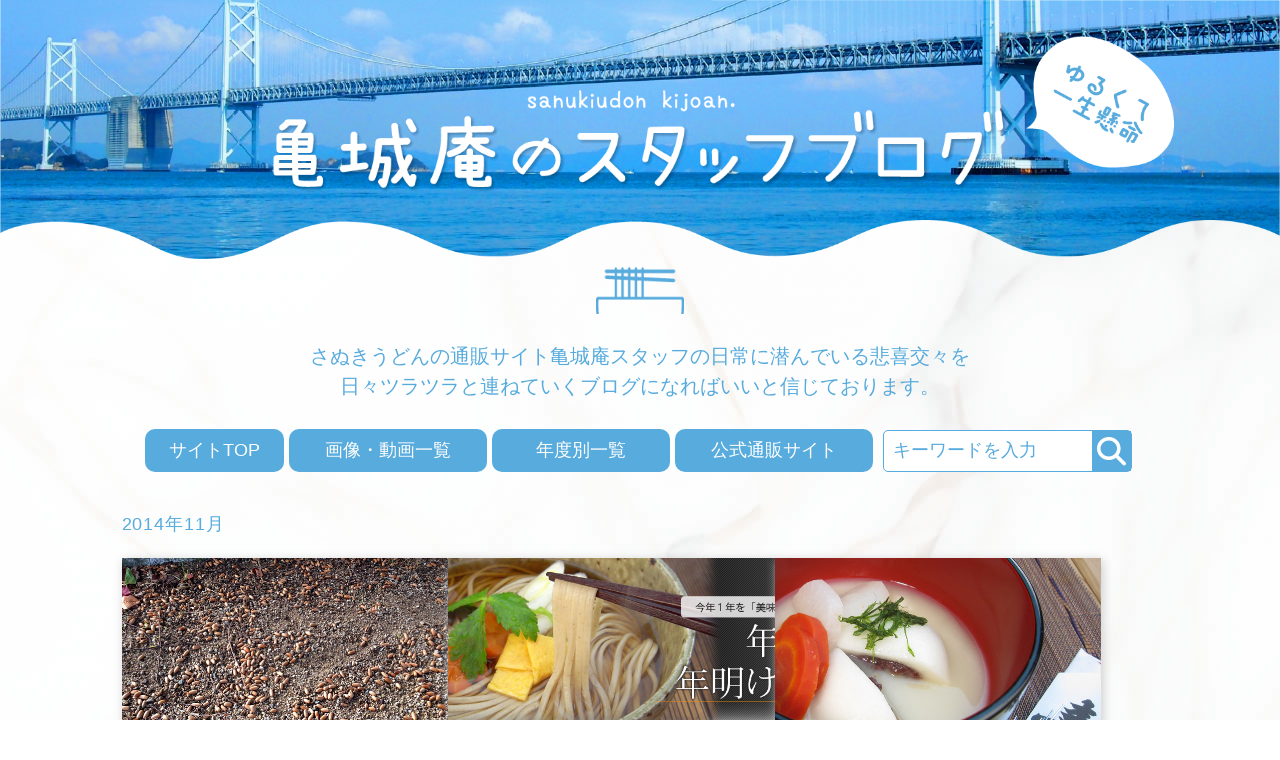

--- FILE ---
content_type: text/html; charset=UTF-8
request_url: https://www.kijoan.com/staffb/2014/11
body_size: 16759
content:

<!DOCTYPE html>
<html dir="ltr" lang="ja" prefix="og: https://ogp.me/ns#">
<head>

<meta charset="UTF-8">
<meta name="viewport" content="width=device-width, user-scalable=no">

<link rel="stylesheet" href="https://www.kijoan.com/staffb/wp-content/themes/10days/style.css" type="text/css">
	<style>img:is([sizes="auto" i], [sizes^="auto," i]) { contain-intrinsic-size: 3000px 1500px }</style>
	
		<!-- All in One SEO 4.8.2 - aioseo.com -->
		<title>11月, 2014 - 讃岐うどん通販の亀城庵スタッフブログ</title>
	<meta name="robots" content="max-image-preview:large" />
	<link rel="canonical" href="https://www.kijoan.com/staffb/2014/11" />
	<meta name="generator" content="All in One SEO (AIOSEO) 4.8.2" />
		<script type="application/ld+json" class="aioseo-schema">
			{"@context":"https:\/\/schema.org","@graph":[{"@type":"BreadcrumbList","@id":"https:\/\/www.kijoan.com\/staffb\/2014\/11#breadcrumblist","itemListElement":[{"@type":"ListItem","@id":"https:\/\/www.kijoan.com\/staffb\/#listItem","position":1,"name":"\u5bb6","item":"https:\/\/www.kijoan.com\/staffb\/","nextItem":{"@type":"ListItem","@id":"https:\/\/www.kijoan.com\/staffb\/2014\/#listItem","name":"2014"}},{"@type":"ListItem","@id":"https:\/\/www.kijoan.com\/staffb\/2014\/#listItem","position":2,"name":"2014","item":"https:\/\/www.kijoan.com\/staffb\/2014\/","nextItem":{"@type":"ListItem","@id":"https:\/\/www.kijoan.com\/staffb\/2014\/11\/#listItem","name":"11\u6708, 2014"},"previousItem":{"@type":"ListItem","@id":"https:\/\/www.kijoan.com\/staffb\/#listItem","name":"\u5bb6"}},{"@type":"ListItem","@id":"https:\/\/www.kijoan.com\/staffb\/2014\/11\/#listItem","position":3,"name":"11\u6708, 2014","previousItem":{"@type":"ListItem","@id":"https:\/\/www.kijoan.com\/staffb\/2014\/#listItem","name":"2014"}}]},{"@type":"CollectionPage","@id":"https:\/\/www.kijoan.com\/staffb\/2014\/11#collectionpage","url":"https:\/\/www.kijoan.com\/staffb\/2014\/11","name":"11\u6708, 2014 - \u8b83\u5c90\u3046\u3069\u3093\u901a\u8ca9\u306e\u4e80\u57ce\u5eb5\u30b9\u30bf\u30c3\u30d5\u30d6\u30ed\u30b0","inLanguage":"ja","isPartOf":{"@id":"https:\/\/www.kijoan.com\/staffb\/#website"},"breadcrumb":{"@id":"https:\/\/www.kijoan.com\/staffb\/2014\/11#breadcrumblist"}},{"@type":"Organization","@id":"https:\/\/www.kijoan.com\/staffb\/#organization","name":"\u8b83\u5c90\u3046\u3069\u3093\u901a\u8ca9\u306e\u4e80\u57ce\u5eb5\u30b9\u30bf\u30c3\u30d5\u30d6\u30ed\u30b0","description":"\u3055\u306c\u304d\u3046\u3069\u3093\u306e\u901a\u8ca9\u30b5\u30a4\u30c8\u4e80\u57ce\u5eb5\u30b9\u30bf\u30c3\u30d5\u306e\u65e5\u5e38\u306b\u6f5c\u3093\u3067\u3044\u308b\u60b2\u559c\u4ea4\u3005\u3092 \u65e5\u3005\u30c4\u30e9\u30c4\u30e9\u3068\u9023\u306d\u3066\u3044\u304f\u30d6\u30ed\u30b0\u306b\u306a\u308c\u3070\u3044\u3044\u3068\u4fe1\u3058\u3066\u304a\u308a\u307e\u3059\u3002","url":"https:\/\/www.kijoan.com\/staffb\/"},{"@type":"WebSite","@id":"https:\/\/www.kijoan.com\/staffb\/#website","url":"https:\/\/www.kijoan.com\/staffb\/","name":"\u8b83\u5c90\u3046\u3069\u3093\u901a\u8ca9\u306e\u4e80\u57ce\u5eb5\u30b9\u30bf\u30c3\u30d5\u30d6\u30ed\u30b0","description":"\u3055\u306c\u304d\u3046\u3069\u3093\u306e\u901a\u8ca9\u30b5\u30a4\u30c8\u4e80\u57ce\u5eb5\u30b9\u30bf\u30c3\u30d5\u306e\u65e5\u5e38\u306b\u6f5c\u3093\u3067\u3044\u308b\u60b2\u559c\u4ea4\u3005\u3092 \u65e5\u3005\u30c4\u30e9\u30c4\u30e9\u3068\u9023\u306d\u3066\u3044\u304f\u30d6\u30ed\u30b0\u306b\u306a\u308c\u3070\u3044\u3044\u3068\u4fe1\u3058\u3066\u304a\u308a\u307e\u3059\u3002","inLanguage":"ja","publisher":{"@id":"https:\/\/www.kijoan.com\/staffb\/#organization"}}]}
		</script>
		<!-- All in One SEO -->

<link rel="alternate" type="application/rss+xml" title="讃岐うどん通販の亀城庵スタッフブログ &raquo; フィード" href="https://www.kijoan.com/staffb/feed" />
<link rel="alternate" type="application/rss+xml" title="讃岐うどん通販の亀城庵スタッフブログ &raquo; コメントフィード" href="https://www.kijoan.com/staffb/comments/feed" />
<script type="text/javascript">
/* <![CDATA[ */
window._wpemojiSettings = {"baseUrl":"https:\/\/s.w.org\/images\/core\/emoji\/16.0.1\/72x72\/","ext":".png","svgUrl":"https:\/\/s.w.org\/images\/core\/emoji\/16.0.1\/svg\/","svgExt":".svg","source":{"concatemoji":"https:\/\/www.kijoan.com\/staffb\/wp-includes\/js\/wp-emoji-release.min.js?ver=6.8.3"}};
/*! This file is auto-generated */
!function(s,n){var o,i,e;function c(e){try{var t={supportTests:e,timestamp:(new Date).valueOf()};sessionStorage.setItem(o,JSON.stringify(t))}catch(e){}}function p(e,t,n){e.clearRect(0,0,e.canvas.width,e.canvas.height),e.fillText(t,0,0);var t=new Uint32Array(e.getImageData(0,0,e.canvas.width,e.canvas.height).data),a=(e.clearRect(0,0,e.canvas.width,e.canvas.height),e.fillText(n,0,0),new Uint32Array(e.getImageData(0,0,e.canvas.width,e.canvas.height).data));return t.every(function(e,t){return e===a[t]})}function u(e,t){e.clearRect(0,0,e.canvas.width,e.canvas.height),e.fillText(t,0,0);for(var n=e.getImageData(16,16,1,1),a=0;a<n.data.length;a++)if(0!==n.data[a])return!1;return!0}function f(e,t,n,a){switch(t){case"flag":return n(e,"\ud83c\udff3\ufe0f\u200d\u26a7\ufe0f","\ud83c\udff3\ufe0f\u200b\u26a7\ufe0f")?!1:!n(e,"\ud83c\udde8\ud83c\uddf6","\ud83c\udde8\u200b\ud83c\uddf6")&&!n(e,"\ud83c\udff4\udb40\udc67\udb40\udc62\udb40\udc65\udb40\udc6e\udb40\udc67\udb40\udc7f","\ud83c\udff4\u200b\udb40\udc67\u200b\udb40\udc62\u200b\udb40\udc65\u200b\udb40\udc6e\u200b\udb40\udc67\u200b\udb40\udc7f");case"emoji":return!a(e,"\ud83e\udedf")}return!1}function g(e,t,n,a){var r="undefined"!=typeof WorkerGlobalScope&&self instanceof WorkerGlobalScope?new OffscreenCanvas(300,150):s.createElement("canvas"),o=r.getContext("2d",{willReadFrequently:!0}),i=(o.textBaseline="top",o.font="600 32px Arial",{});return e.forEach(function(e){i[e]=t(o,e,n,a)}),i}function t(e){var t=s.createElement("script");t.src=e,t.defer=!0,s.head.appendChild(t)}"undefined"!=typeof Promise&&(o="wpEmojiSettingsSupports",i=["flag","emoji"],n.supports={everything:!0,everythingExceptFlag:!0},e=new Promise(function(e){s.addEventListener("DOMContentLoaded",e,{once:!0})}),new Promise(function(t){var n=function(){try{var e=JSON.parse(sessionStorage.getItem(o));if("object"==typeof e&&"number"==typeof e.timestamp&&(new Date).valueOf()<e.timestamp+604800&&"object"==typeof e.supportTests)return e.supportTests}catch(e){}return null}();if(!n){if("undefined"!=typeof Worker&&"undefined"!=typeof OffscreenCanvas&&"undefined"!=typeof URL&&URL.createObjectURL&&"undefined"!=typeof Blob)try{var e="postMessage("+g.toString()+"("+[JSON.stringify(i),f.toString(),p.toString(),u.toString()].join(",")+"));",a=new Blob([e],{type:"text/javascript"}),r=new Worker(URL.createObjectURL(a),{name:"wpTestEmojiSupports"});return void(r.onmessage=function(e){c(n=e.data),r.terminate(),t(n)})}catch(e){}c(n=g(i,f,p,u))}t(n)}).then(function(e){for(var t in e)n.supports[t]=e[t],n.supports.everything=n.supports.everything&&n.supports[t],"flag"!==t&&(n.supports.everythingExceptFlag=n.supports.everythingExceptFlag&&n.supports[t]);n.supports.everythingExceptFlag=n.supports.everythingExceptFlag&&!n.supports.flag,n.DOMReady=!1,n.readyCallback=function(){n.DOMReady=!0}}).then(function(){return e}).then(function(){var e;n.supports.everything||(n.readyCallback(),(e=n.source||{}).concatemoji?t(e.concatemoji):e.wpemoji&&e.twemoji&&(t(e.twemoji),t(e.wpemoji)))}))}((window,document),window._wpemojiSettings);
/* ]]> */
</script>
<style id='wp-emoji-styles-inline-css' type='text/css'>

	img.wp-smiley, img.emoji {
		display: inline !important;
		border: none !important;
		box-shadow: none !important;
		height: 1em !important;
		width: 1em !important;
		margin: 0 0.07em !important;
		vertical-align: -0.1em !important;
		background: none !important;
		padding: 0 !important;
	}
</style>
<link rel='stylesheet' id='wp-block-library-css' href='https://www.kijoan.com/staffb/wp-includes/css/dist/block-library/style.min.css?ver=6.8.3' type='text/css' media='all' />
<style id='classic-theme-styles-inline-css' type='text/css'>
/*! This file is auto-generated */
.wp-block-button__link{color:#fff;background-color:#32373c;border-radius:9999px;box-shadow:none;text-decoration:none;padding:calc(.667em + 2px) calc(1.333em + 2px);font-size:1.125em}.wp-block-file__button{background:#32373c;color:#fff;text-decoration:none}
</style>
<style id='global-styles-inline-css' type='text/css'>
:root{--wp--preset--aspect-ratio--square: 1;--wp--preset--aspect-ratio--4-3: 4/3;--wp--preset--aspect-ratio--3-4: 3/4;--wp--preset--aspect-ratio--3-2: 3/2;--wp--preset--aspect-ratio--2-3: 2/3;--wp--preset--aspect-ratio--16-9: 16/9;--wp--preset--aspect-ratio--9-16: 9/16;--wp--preset--color--black: #000000;--wp--preset--color--cyan-bluish-gray: #abb8c3;--wp--preset--color--white: #ffffff;--wp--preset--color--pale-pink: #f78da7;--wp--preset--color--vivid-red: #cf2e2e;--wp--preset--color--luminous-vivid-orange: #ff6900;--wp--preset--color--luminous-vivid-amber: #fcb900;--wp--preset--color--light-green-cyan: #7bdcb5;--wp--preset--color--vivid-green-cyan: #00d084;--wp--preset--color--pale-cyan-blue: #8ed1fc;--wp--preset--color--vivid-cyan-blue: #0693e3;--wp--preset--color--vivid-purple: #9b51e0;--wp--preset--gradient--vivid-cyan-blue-to-vivid-purple: linear-gradient(135deg,rgba(6,147,227,1) 0%,rgb(155,81,224) 100%);--wp--preset--gradient--light-green-cyan-to-vivid-green-cyan: linear-gradient(135deg,rgb(122,220,180) 0%,rgb(0,208,130) 100%);--wp--preset--gradient--luminous-vivid-amber-to-luminous-vivid-orange: linear-gradient(135deg,rgba(252,185,0,1) 0%,rgba(255,105,0,1) 100%);--wp--preset--gradient--luminous-vivid-orange-to-vivid-red: linear-gradient(135deg,rgba(255,105,0,1) 0%,rgb(207,46,46) 100%);--wp--preset--gradient--very-light-gray-to-cyan-bluish-gray: linear-gradient(135deg,rgb(238,238,238) 0%,rgb(169,184,195) 100%);--wp--preset--gradient--cool-to-warm-spectrum: linear-gradient(135deg,rgb(74,234,220) 0%,rgb(151,120,209) 20%,rgb(207,42,186) 40%,rgb(238,44,130) 60%,rgb(251,105,98) 80%,rgb(254,248,76) 100%);--wp--preset--gradient--blush-light-purple: linear-gradient(135deg,rgb(255,206,236) 0%,rgb(152,150,240) 100%);--wp--preset--gradient--blush-bordeaux: linear-gradient(135deg,rgb(254,205,165) 0%,rgb(254,45,45) 50%,rgb(107,0,62) 100%);--wp--preset--gradient--luminous-dusk: linear-gradient(135deg,rgb(255,203,112) 0%,rgb(199,81,192) 50%,rgb(65,88,208) 100%);--wp--preset--gradient--pale-ocean: linear-gradient(135deg,rgb(255,245,203) 0%,rgb(182,227,212) 50%,rgb(51,167,181) 100%);--wp--preset--gradient--electric-grass: linear-gradient(135deg,rgb(202,248,128) 0%,rgb(113,206,126) 100%);--wp--preset--gradient--midnight: linear-gradient(135deg,rgb(2,3,129) 0%,rgb(40,116,252) 100%);--wp--preset--font-size--small: 13px;--wp--preset--font-size--medium: 20px;--wp--preset--font-size--large: 36px;--wp--preset--font-size--x-large: 42px;--wp--preset--spacing--20: 0.44rem;--wp--preset--spacing--30: 0.67rem;--wp--preset--spacing--40: 1rem;--wp--preset--spacing--50: 1.5rem;--wp--preset--spacing--60: 2.25rem;--wp--preset--spacing--70: 3.38rem;--wp--preset--spacing--80: 5.06rem;--wp--preset--shadow--natural: 6px 6px 9px rgba(0, 0, 0, 0.2);--wp--preset--shadow--deep: 12px 12px 50px rgba(0, 0, 0, 0.4);--wp--preset--shadow--sharp: 6px 6px 0px rgba(0, 0, 0, 0.2);--wp--preset--shadow--outlined: 6px 6px 0px -3px rgba(255, 255, 255, 1), 6px 6px rgba(0, 0, 0, 1);--wp--preset--shadow--crisp: 6px 6px 0px rgba(0, 0, 0, 1);}:where(.is-layout-flex){gap: 0.5em;}:where(.is-layout-grid){gap: 0.5em;}body .is-layout-flex{display: flex;}.is-layout-flex{flex-wrap: wrap;align-items: center;}.is-layout-flex > :is(*, div){margin: 0;}body .is-layout-grid{display: grid;}.is-layout-grid > :is(*, div){margin: 0;}:where(.wp-block-columns.is-layout-flex){gap: 2em;}:where(.wp-block-columns.is-layout-grid){gap: 2em;}:where(.wp-block-post-template.is-layout-flex){gap: 1.25em;}:where(.wp-block-post-template.is-layout-grid){gap: 1.25em;}.has-black-color{color: var(--wp--preset--color--black) !important;}.has-cyan-bluish-gray-color{color: var(--wp--preset--color--cyan-bluish-gray) !important;}.has-white-color{color: var(--wp--preset--color--white) !important;}.has-pale-pink-color{color: var(--wp--preset--color--pale-pink) !important;}.has-vivid-red-color{color: var(--wp--preset--color--vivid-red) !important;}.has-luminous-vivid-orange-color{color: var(--wp--preset--color--luminous-vivid-orange) !important;}.has-luminous-vivid-amber-color{color: var(--wp--preset--color--luminous-vivid-amber) !important;}.has-light-green-cyan-color{color: var(--wp--preset--color--light-green-cyan) !important;}.has-vivid-green-cyan-color{color: var(--wp--preset--color--vivid-green-cyan) !important;}.has-pale-cyan-blue-color{color: var(--wp--preset--color--pale-cyan-blue) !important;}.has-vivid-cyan-blue-color{color: var(--wp--preset--color--vivid-cyan-blue) !important;}.has-vivid-purple-color{color: var(--wp--preset--color--vivid-purple) !important;}.has-black-background-color{background-color: var(--wp--preset--color--black) !important;}.has-cyan-bluish-gray-background-color{background-color: var(--wp--preset--color--cyan-bluish-gray) !important;}.has-white-background-color{background-color: var(--wp--preset--color--white) !important;}.has-pale-pink-background-color{background-color: var(--wp--preset--color--pale-pink) !important;}.has-vivid-red-background-color{background-color: var(--wp--preset--color--vivid-red) !important;}.has-luminous-vivid-orange-background-color{background-color: var(--wp--preset--color--luminous-vivid-orange) !important;}.has-luminous-vivid-amber-background-color{background-color: var(--wp--preset--color--luminous-vivid-amber) !important;}.has-light-green-cyan-background-color{background-color: var(--wp--preset--color--light-green-cyan) !important;}.has-vivid-green-cyan-background-color{background-color: var(--wp--preset--color--vivid-green-cyan) !important;}.has-pale-cyan-blue-background-color{background-color: var(--wp--preset--color--pale-cyan-blue) !important;}.has-vivid-cyan-blue-background-color{background-color: var(--wp--preset--color--vivid-cyan-blue) !important;}.has-vivid-purple-background-color{background-color: var(--wp--preset--color--vivid-purple) !important;}.has-black-border-color{border-color: var(--wp--preset--color--black) !important;}.has-cyan-bluish-gray-border-color{border-color: var(--wp--preset--color--cyan-bluish-gray) !important;}.has-white-border-color{border-color: var(--wp--preset--color--white) !important;}.has-pale-pink-border-color{border-color: var(--wp--preset--color--pale-pink) !important;}.has-vivid-red-border-color{border-color: var(--wp--preset--color--vivid-red) !important;}.has-luminous-vivid-orange-border-color{border-color: var(--wp--preset--color--luminous-vivid-orange) !important;}.has-luminous-vivid-amber-border-color{border-color: var(--wp--preset--color--luminous-vivid-amber) !important;}.has-light-green-cyan-border-color{border-color: var(--wp--preset--color--light-green-cyan) !important;}.has-vivid-green-cyan-border-color{border-color: var(--wp--preset--color--vivid-green-cyan) !important;}.has-pale-cyan-blue-border-color{border-color: var(--wp--preset--color--pale-cyan-blue) !important;}.has-vivid-cyan-blue-border-color{border-color: var(--wp--preset--color--vivid-cyan-blue) !important;}.has-vivid-purple-border-color{border-color: var(--wp--preset--color--vivid-purple) !important;}.has-vivid-cyan-blue-to-vivid-purple-gradient-background{background: var(--wp--preset--gradient--vivid-cyan-blue-to-vivid-purple) !important;}.has-light-green-cyan-to-vivid-green-cyan-gradient-background{background: var(--wp--preset--gradient--light-green-cyan-to-vivid-green-cyan) !important;}.has-luminous-vivid-amber-to-luminous-vivid-orange-gradient-background{background: var(--wp--preset--gradient--luminous-vivid-amber-to-luminous-vivid-orange) !important;}.has-luminous-vivid-orange-to-vivid-red-gradient-background{background: var(--wp--preset--gradient--luminous-vivid-orange-to-vivid-red) !important;}.has-very-light-gray-to-cyan-bluish-gray-gradient-background{background: var(--wp--preset--gradient--very-light-gray-to-cyan-bluish-gray) !important;}.has-cool-to-warm-spectrum-gradient-background{background: var(--wp--preset--gradient--cool-to-warm-spectrum) !important;}.has-blush-light-purple-gradient-background{background: var(--wp--preset--gradient--blush-light-purple) !important;}.has-blush-bordeaux-gradient-background{background: var(--wp--preset--gradient--blush-bordeaux) !important;}.has-luminous-dusk-gradient-background{background: var(--wp--preset--gradient--luminous-dusk) !important;}.has-pale-ocean-gradient-background{background: var(--wp--preset--gradient--pale-ocean) !important;}.has-electric-grass-gradient-background{background: var(--wp--preset--gradient--electric-grass) !important;}.has-midnight-gradient-background{background: var(--wp--preset--gradient--midnight) !important;}.has-small-font-size{font-size: var(--wp--preset--font-size--small) !important;}.has-medium-font-size{font-size: var(--wp--preset--font-size--medium) !important;}.has-large-font-size{font-size: var(--wp--preset--font-size--large) !important;}.has-x-large-font-size{font-size: var(--wp--preset--font-size--x-large) !important;}
:where(.wp-block-post-template.is-layout-flex){gap: 1.25em;}:where(.wp-block-post-template.is-layout-grid){gap: 1.25em;}
:where(.wp-block-columns.is-layout-flex){gap: 2em;}:where(.wp-block-columns.is-layout-grid){gap: 2em;}
:root :where(.wp-block-pullquote){font-size: 1.5em;line-height: 1.6;}
</style>
<link rel='stylesheet' id='ez-toc-css' href='https://www.kijoan.com/staffb/wp-content/plugins/easy-table-of-contents/assets/css/screen.min.css?ver=2.0.74' type='text/css' media='all' />
<style id='ez-toc-inline-css' type='text/css'>
div#ez-toc-container .ez-toc-title {font-size: 120%;}div#ez-toc-container .ez-toc-title {font-weight: 500;}div#ez-toc-container ul li , div#ez-toc-container ul li a {font-size: 95%;}div#ez-toc-container ul li , div#ez-toc-container ul li a {font-weight: 500;}div#ez-toc-container nav ul ul li {font-size: 90%;}
.ez-toc-container-direction {direction: ltr;}.ez-toc-counter ul {direction: ltr;counter-reset: item ;}.ez-toc-counter nav ul li a::before {content: counter(item, square) '  ';margin-right: .2em; counter-increment: item;flex-grow: 0;flex-shrink: 0;float: left; }.ez-toc-widget-direction {direction: ltr;}.ez-toc-widget-container ul {direction: ltr;counter-reset: item ;}.ez-toc-widget-container nav ul li a::before {content: counter(item, square) '  ';margin-right: .2em; counter-increment: item;flex-grow: 0;flex-shrink: 0;float: left; }
</style>
<script type="text/javascript" src="https://www.kijoan.com/staffb/wp-includes/js/jquery/jquery.min.js?ver=3.7.1" id="jquery-core-js"></script>
<script type="text/javascript" src="https://www.kijoan.com/staffb/wp-includes/js/jquery/jquery-migrate.min.js?ver=3.4.1" id="jquery-migrate-js"></script>
<link rel="https://api.w.org/" href="https://www.kijoan.com/staffb/wp-json/" /><link rel="EditURI" type="application/rsd+xml" title="RSD" href="https://www.kijoan.com/staffb/xmlrpc.php?rsd" />
<meta name="generator" content="WordPress 6.8.3" />
		<script type="text/javascript">
				(function(c,l,a,r,i,t,y){
					c[a]=c[a]||function(){(c[a].q=c[a].q||[]).push(arguments)};t=l.createElement(r);t.async=1;
					t.src="https://www.clarity.ms/tag/"+i+"?ref=wordpress";y=l.getElementsByTagName(r)[0];y.parentNode.insertBefore(t,y);
				})(window, document, "clarity", "script", "8qjs1m86lq");
		</script>
		<style type="text/css">.recentcomments a{display:inline !important;padding:0 !important;margin:0 !important;}</style><script type="text/javascript" src="https://www.kijoan.com/staffb/wp-content/themes/10days/js/import.js" charset="Shift_JIS"></script>

<!-- Google tag (gtag.js) -->
<script async src="https://www.googletagmanager.com/gtag/js?id=G-N7ZNXL1ZLN"></script>
<script>
  window.dataLayer = window.dataLayer || [];
  function gtag(){dataLayer.push(arguments);}
  gtag('js', new Date());

  gtag('config', 'G-N7ZNXL1ZLN');
</script>
	
	
<!--GA_tag-->
<script type="text/javascript">

  var _gaq = _gaq || [];
  var pluginUrl = 
 '//www.google-analytics.com/plugins/ga/inpage_linkid.js';
  _gaq.push(['_require', 'inpage_linkid', pluginUrl]);
  _gaq.push(['_setAccount', 'UA-4665664-1']);
  _gaq.push(['_setDomainName', '.kijoan.com']);
  _gaq.push(['_trackPageview']);

  (function() {
    var ga = document.createElement('script'); ga.type = 'text/javascript'; ga.async = true;
    ga.src = ('https:' == document.location.protocol ? 'https://' : 'http://') + 'stats.g.doubleclick.net/dc.js';
    var s = document.getElementsByTagName('script')[0]; s.parentNode.insertBefore(ga, s);
  })();

</script>
<!--GA_tag_ends-->

<!-- fb -->
<script>(function() {
var _fbq = window._fbq || (window._fbq = []);
if (!_fbq.loaded) {
var fbds = document.createElement('script');
fbds.async = true;
fbds.src = '//connect.facebook.net/en_US/fbds.js';
var s = document.getElementsByTagName('script')[0];
s.parentNode.insertBefore(fbds, s);
_fbq.loaded = true;
}
_fbq.push(['addPixelId', '1469868876601238']);
})();
window._fbq = window._fbq || [];
window._fbq.push(['track', 'PixelInitialized', {}]);
</script>
<noscript><img height="1" width="1" alt="" style="display:none" src="https://www.facebook.com/tr?id=1469868876601238&amp;ev=PixelInitialized" /></noscript>
<!-- fb end -->
 <link href="https://use.fontawesome.com/releases/v6.5.0/css/all.css" rel="stylesheet">
<link href="https://fonts.googleapis.com/css?family=Sawarabi&Gothic" rel="stylesheet">
<link href="https://fonts.googleapis.com/css?family=Kosugi" rel="stylesheet">
</head>

<body class="archive date wp-theme-10days">
<div id="container">
<header class="clearfix">
	<div id="topLine"></div>
	<div id="logo">
		<div class="header-inner">
    		<a href="https://www.kijoan.com/staffb/"><img src="https://www.kijoan.com/staffb/wp-content/themes/10days/img/staffb_logo.png" alt="讃岐うどん通販の亀城庵スタッフブログ"></a>
    		<div class="fukidashi-box"><img src="https://www.kijoan.com/staffb/wp-content/themes/10days/img/fukidashi.png" alt="ゆるくて一生懸命"></div>
    		<div class="image01"><img src="https://www.kijoan.com/staffb/wp-content/themes/10days/img/image01.png" alt="うどんイメージ" class="aligncenter"></div>
    		    		<div id="siteDescription">さぬきうどんの通販サイト亀城庵スタッフの日常に潜んでいる悲喜交々を<br />
                                     日々ツラツラと連ねていくブログになればいいと信じております。</div>
    		    			  </div>
	</div>
	<nav>
		<ul>
						  <li id="siteTop" class="over"><a href="https://www.kijoan.com/staffb/">サイトTOP</a></li>
						<li id="blogTop" class="over"><a href="https://www.kijoan.com/staffb/gallery">画像・動画一覧</a></li>
			<li id="month" class="over"><a href="https://www.kijoan.com/staffb/month">年度別一覧</a></li>
			<li id="category" class="over"><a href="https://www.kijoan.com/" target=_"blank">公式通販サイト</a></li>
			<li>
			   <div class="search-box">
				<form role="search" method="get" action="https://www.kijoan.com/staffb" >
					<div class="s-box">
					 <input type="text" value="" name="s" id="head-s-text" class="search-text" placeholder="キーワードを入力" />
					 <input type="submit" id="head-s-submit" class="searchsubmit" value="&#xf002;" />
					</div>
				</form>
			  </div>
           </li>
		</ul>
	</nav>
</header>

<div id="wrap">
	<div id="contentTop" class="clearfix">
			<h2>2014年11月</h2>
            <div class="threeBox">

				 
           		<div class="post-1395 post type-post status-publish format-standard hentry category-107 tag-276 tag-277 tag-60 tag-109 tag-278">
           		<span class="author vcard frontPage"><a class="url fn n" href="https://www.kijoan.com/staffb/author/nakatsu" rel="author">中津慎一</a></span>
           				  <div class="picBox">
           					            						<a href="https://www.kijoan.com/staffb/sanukiben-19.html"><img decoding="async" width="120" src="https://www.kijoan.com/staffb/wp-content/uploads/2014/11/donguri_chikachika.jpg" class="alignleft wp-post-image tfe" alt="donguri_chikachika" title="" /></a><p>讃岐うどんの亀城庵のナカツです。 車を運転する・・・と言う行為が、余り好きではありません。 でも、人に運転してもらう方が好きではないので、結局、余り好きではないけれども、自分で運転してる事が多いです。 なんでだろう・・・ [&hellip;]</p>
           					           				   </div>
           			<h3 class="entry-title"><a href="https://www.kijoan.com/staffb/sanukiben-19.html" title="亀城庵の讃岐弁講座　第19回　料理を作るといわれてしまう「こわい」 へのパーマリンク" rel="bookmark">亀城庵の讃岐弁講座　第19回　料理を作るといわれてしまう「こわい」</a></h3>
           			<div class="postmetadata">
           				<span class="date">2014.11.30</span>
           			</div>
           		</div>
		    
           		<div class="post-1365 post type-post status-publish format-standard hentry category-49 category-143 tag-268 tag-274 tag-273 tag-241 tag-272 tag-240 tag-60">
           		<span class="author vcard frontPage"><a class="url fn n" href="https://www.kijoan.com/staffb/author/nakatsu" rel="author">中津慎一</a></span>
           				  <div class="picBox">
           					            						<a href="https://www.kijoan.com/staffb/t-ake15.html"><img decoding="async" width="120" src="https://www.kijoan.com/staffb/wp-content/uploads/2014/11/t-ake15_img_01.jpg" class="alignleft wp-post-image tfe" alt="t-ake15_img_01" title="" /></a><p>さぬきうどんの亀城庵ナカツです。 そろそろ11月も終わりが近づいてきました。 となると、今年もあと１ヶ月・・・今年１年を振り返りつつも、新しい１年の希望とか、願望とか、計画とかを考え始める１２月です。 今年・・・2014 [&hellip;]</p>
           					           				   </div>
           			<h3 class="entry-title"><a href="https://www.kijoan.com/staffb/t-ake15.html" title="美味しい年越しそば年明けうどんは亀城庵にお任せくださいませ へのパーマリンク" rel="bookmark">美味しい年越しそば年明けうどんは亀城庵にお任せくださいませ</a></h3>
           			<div class="postmetadata">
           				<span class="date">2014.11.26</span>
           			</div>
           		</div>
		    
           		<div class="post-1357 post type-post status-publish format-standard hentry category-143 category-251 tag-268 tag-269 tag-270 tag-240 tag-271">
           		<span class="author vcard frontPage"><a class="url fn n" href="https://www.kijoan.com/staffb/author/nakatsu" rel="author">中津慎一</a></span>
           				  <div class="picBox">
           					            						<a href="https://www.kijoan.com/staffb/anmochizoni15.html"><img decoding="async" width="120" src="https://www.kijoan.com/staffb/wp-content/uploads/2014/11/anmochi.jpg" class="alignleft wp-post-image tfe" alt="anmochi" title="" /></a><p>さぬきうどんの亀城庵ナカツです。 私ごとではありますが、毎年12月30日には、親戚が集まって祖母の家でお餅つきをします。 そして、出来上がったお餅を使って、1月1日、元旦の日には、お雑煮を食べます。 ・・・もちろん、あん [&hellip;]</p>
           					           				   </div>
           			<h3 class="entry-title"><a href="https://www.kijoan.com/staffb/anmochizoni15.html" title="讃岐うどんだけじゃない。香川のお正月といえばあん餅雑煮 へのパーマリンク" rel="bookmark">讃岐うどんだけじゃない。香川のお正月といえばあん餅雑煮</a></h3>
           			<div class="postmetadata">
           				<span class="date">2014.11.25</span>
           			</div>
           		</div>
		    
           		<div class="post-1350 post type-post status-publish format-standard hentry category-4 tag-266 tag-60 tag-267">
           		<span class="author vcard frontPage"><a class="url fn n" href="https://www.kijoan.com/staffb/author/nakatsu" rel="author">中津慎一</a></span>
           				  <div class="picBox">
           					            						<a href="https://www.kijoan.com/staffb/magicword.html"><img decoding="async" width="120" src="https://www.kijoan.com/staffb/wp-content/uploads/2014/11/kakeudon_img1.jpg" class="alignleft wp-post-image tfe" alt="kakeudon_img" title="" /></a><p>さぬきうどんの亀城庵ナカツです。 チョッと、今日は、たわいない呟きです。ハイ。 ここ最近、チョクチョク県外の友人と話をする機会がありました。 それで、何となく思ったんですが、過去に、県外の友人が香川県に来ると、必ず「美味 [&hellip;]</p>
           					           				   </div>
           			<h3 class="entry-title"><a href="https://www.kijoan.com/staffb/magicword.html" title="本当にオススメの讃岐うどんのお店に行く為の魔法の一言 へのパーマリンク" rel="bookmark">本当にオススメの讃岐うどんのお店に行く為の魔法の一言</a></h3>
           			<div class="postmetadata">
           				<span class="date">2014.11.24</span>
           			</div>
           		</div>
		    
           		<div class="post-1347 post type-post status-publish format-standard hentry category-107 tag-265 tag-264 tag-263 tag-60 tag-109">
           		<span class="author vcard frontPage"><a class="url fn n" href="https://www.kijoan.com/staffb/author/nakatsu" rel="author">中津慎一</a></span>
           				  <div class="picBox">
           					            						<a href="https://www.kijoan.com/staffb/sanukiben-18.html"><img decoding="async" width="120" src="https://www.kijoan.com/staffb/wp-content/uploads/2014/11/niwa1411.jpg" class="alignleft wp-post-image tfe" alt="niwa1411" title="" /></a><p>讃岐うどんの亀城庵のナカツです。 先日、娘が庭のハーブに花が2つ咲いているのを見て「お花2つ咲いてるね」と言いました。 ・・・なんて事ないと思われるかもしれませんが、私は「いつの間に、２つを数えられるようになったんだ！！ [&hellip;]</p>
           					           				   </div>
           			<h3 class="entry-title"><a href="https://www.kijoan.com/staffb/sanukiben-18.html" title="亀城庵の讃岐弁講座　第18回　意味は同じで使い方は違う「立てる」 へのパーマリンク" rel="bookmark">亀城庵の讃岐弁講座　第18回　意味は同じで使い方は違う「立てる」</a></h3>
           			<div class="postmetadata">
           				<span class="date">2014.11.23</span>
           			</div>
           		</div>
		    
           		<div class="post-1342 post type-post status-publish format-standard hentry category-143 tag-262 tag-239 tag-261">
           		<span class="author vcard frontPage"><a class="url fn n" href="https://www.kijoan.com/staffb/author/nakatsu" rel="author">中津慎一</a></span>
           				  <div class="picBox">
           					            						<a href="https://www.kijoan.com/staffb/oobankitsune.html"><img decoding="async" width="120" src="https://www.kijoan.com/staffb/wp-content/uploads/2014/11/kitsune14_img_01.jpg" class="alignleft wp-post-image tfe" alt="kitsune14_img_01" title="" /></a><p>さぬきうどんの亀城庵ナカツです。 昨日は、セミナー受講で大阪まで出向いておりました。 普段、机に座って、パソコンと睨めっこばっかりの私なので、こういう外に出る機会は、結構、リフレッシュ出来ていい感じだったりもします。 ・ [&hellip;]</p>
           					           				   </div>
           			<h3 class="entry-title"><a href="https://www.kijoan.com/staffb/oobankitsune.html" title="寒くなると食べたくなる黄金の大判きつねうどん へのパーマリンク" rel="bookmark">寒くなると食べたくなる黄金の大判きつねうどん</a></h3>
           			<div class="postmetadata">
           				<span class="date">2014.11.21</span>
           			</div>
           		</div>
		    
           		<div class="post-1317 post type-post status-publish format-standard hentry category-97 tag-141 tag-140 tag-139 tag-146 tag-60">
           		<span class="author vcard frontPage"><a class="url fn n" href="https://www.kijoan.com/staffb/author/takagi" rel="author">高木理恵</a></span>
           				  <div class="picBox">
           					            						<a href="https://www.kijoan.com/staffb/kameru1401.html"><img decoding="async" width="120" src="https://www.kijoan.com/staffb/wp-content/uploads/2014/11/ff0872c868ca2a513ef1f5686c2751f51.jpg" class="alignleft wp-post-image tfe" alt="サイン" title="" /></a><p>さぬきうどん亀城庵デザイン担当の高木です。 &nbsp; 実は私、”暦の上ではノーベンバー生まれ”でして… &nbsp; …ん！？分かりにくいですか？ 平たく言いますと”11月生まれ”と言うことで（笑）、 &nbsp;  [&hellip;]</p>
           					           				   </div>
           			<h3 class="entry-title"><a href="https://www.kijoan.com/staffb/kameru1401.html" title="さぬきうどん亀城庵「ツルっと亀〜る第1号」 へのパーマリンク" rel="bookmark">さぬきうどん亀城庵「ツルっと亀〜る第1号」</a></h3>
           			<div class="postmetadata">
           				<span class="date">2014.11.18</span>
           			</div>
           		</div>
		    
           		<div class="post-1312 post type-post status-publish format-standard hentry category-107 tag-258 tag-260 tag-259 tag-60 tag-109">
           		<span class="author vcard frontPage"><a class="url fn n" href="https://www.kijoan.com/staffb/author/nakatsu" rel="author">中津慎一</a></span>
           				  <div class="picBox">
           					            						<a href="https://www.kijoan.com/staffb/sanukiben-17.html"><img decoding="async" width="120" src="https://www.kijoan.com/staffb/wp-content/uploads/2014/11/koyo_1411.jpg" class="alignleft wp-post-image tfe" alt="koyo_1411" title="" /></a><p>讃岐うどんの亀城庵のナカツです。 ありがたい事に、たくさんのご注文をいただき、事務所の中もバタバタとしてきました。 私は・・・と言うと、お仕事内容的に、ご注文いただくためのコンテンツ制作がメインなので、実の所、先月末まで [&hellip;]</p>
           					           				   </div>
           			<h3 class="entry-title"><a href="https://www.kijoan.com/staffb/sanukiben-17.html" title="亀城庵の讃岐弁講座　第17回　言われないように気をつけたい「めんどい」 へのパーマリンク" rel="bookmark">亀城庵の讃岐弁講座　第17回　言われないように気をつけたい「めんどい」</a></h3>
           			<div class="postmetadata">
           				<span class="date">2014.11.16</span>
           			</div>
           		</div>
		    
           		<div class="post-1304 post type-post status-publish format-standard hentry category-49 tag-256 tag-254 tag-257 tag-255 tag-253">
           		<span class="author vcard frontPage"><a class="url fn n" href="https://www.kijoan.com/staffb/author/nakatsu" rel="author">中津慎一</a></span>
           				  <div class="picBox">
           					            						<a href="https://www.kijoan.com/staffb/syogapresent1411.html"><img decoding="async" width="120" src="https://www.kijoan.com/staffb/wp-content/uploads/2014/11/kamaage1414.jpg" class="alignleft wp-post-image tfe" alt="kamaage1414" title="" /></a><p>さぬきうどんの亀城庵ナカツです。 昨日の夜（と言うか、ここ数日）いきなり、寒くなった感じがしております。 と言うか、寒いです。 もしかしたら、風邪引きそうかも・・・鼻水止まらないし。 これからは、きっと温かくなる事はなく [&hellip;]</p>
           					           				   </div>
           			<h3 class="entry-title"><a href="https://www.kijoan.com/staffb/syogapresent1411.html" title="うどんを買って黄金生姜もれなくプレゼントキャンペーン始まりました へのパーマリンク" rel="bookmark">うどんを買って黄金生姜もれなくプレゼントキャンペーン始まりました</a></h3>
           			<div class="postmetadata">
           				<span class="date">2014.11.14</span>
           			</div>
           		</div>
		    
           		<div class="post-1301 post type-post status-publish format-standard hentry category-143 category-251 tag-90 tag-252 tag-60 tag-53">
           		<span class="author vcard frontPage"><a class="url fn n" href="https://www.kijoan.com/staffb/author/nakatsu" rel="author">中津慎一</a></span>
           				  <div class="picBox">
           					            						<a href="https://www.kijoan.com/staffb/zenryu-kamaage.html"><img decoding="async" width="120" src="https://www.kijoan.com/staffb/wp-content/uploads/2014/11/zenryu14_img_01.jpg" class="alignleft wp-post-image tfe" alt="zenryu14_img_01" title="" /></a><p>さぬきうどんの亀城庵ナカツです。 今年の夏に、全粒粉うどんを細切麺にして、ざるうどんで食べる・・・と言うセットをご紹介いたしました。 これが、意外と（といって良いのか分かりませんが・・・）美味しくて、「お？全粒粉うどんの [&hellip;]</p>
           					           				   </div>
           			<h3 class="entry-title"><a href="https://www.kijoan.com/staffb/zenryu-kamaage.html" title="小麦の香りを堪能しつくすなら全粒粉釜上げうどんで へのパーマリンク" rel="bookmark">小麦の香りを堪能しつくすなら全粒粉釜上げうどんで</a></h3>
           			<div class="postmetadata">
           				<span class="date">2014.11.13</span>
           			</div>
           		</div>
		    
           		<div class="post-1272 post type-post status-publish format-standard hentry category-77 tag-106 tag-250 tag-249 tag-57">
           		<span class="author vcard frontPage"><a class="url fn n" href="https://www.kijoan.com/staffb/author/nakatsu" rel="author">中津慎一</a></span>
           				  <div class="picBox">
           					            						<a href="https://www.kijoan.com/staffb/t-syoyu-winter.html"><img decoding="async" width="120" src="https://www.kijoan.com/staffb/wp-content/uploads/2014/11/t-syoyu_02.jpg" class="alignleft wp-post-image tfe" alt="t-syoyu_02" title="" /></a><p>さぬきうどんの亀城庵ナカツです。 私が個人的にかなり大好きだと言う・・・俗に言うごり押しとでも言いましょうか・・・それで、このブログでも、何度かご紹介してきました「香川本鷹100%使用とうがらし醤油」。（とうがらし醤油に [&hellip;]</p>
           					           				   </div>
           			<h3 class="entry-title"><a href="https://www.kijoan.com/staffb/t-syoyu-winter.html" title="とうがらし醤油卵かけご飯の美味しさに目覚めた冬の前の秋の日 へのパーマリンク" rel="bookmark">とうがらし醤油卵かけご飯の美味しさに目覚めた冬の前の秋の日</a></h3>
           			<div class="postmetadata">
           				<span class="date">2014.11.12</span>
           			</div>
           		</div>
		    
           		<div class="post-1263 post type-post status-publish format-standard hentry category-49 tag-181 tag-247 tag-248 tag-243 tag-112">
           		<span class="author vcard frontPage"><a class="url fn n" href="https://www.kijoan.com/staffb/author/nakatsu" rel="author">中津慎一</a></span>
           				  <div class="picBox">
           					            						<a href="https://www.kijoan.com/staffb/mennohi-1411.html"><img decoding="async" width="120" src="https://www.kijoan.com/staffb/wp-content/uploads/2014/11/m-day1411_sp_01.jpg" class="alignleft wp-post-image tfe" alt="m-day1411_sp_01" title="" /></a><p>さぬきうどんの亀城庵ナカツです。 いきなり、暴露してしまいますが・・・先週、コツコツと更新しておりました「11月のお知らせシリーズ」・・・実は、毎日書いてる体で書いておりましたが、割とまとめて書いておりました。 それを、 [&hellip;]</p>
           					           				   </div>
           			<h3 class="entry-title"><a href="https://www.kijoan.com/staffb/mennohi-1411.html" title="今月の11日には冬に絶対欠かせない絶品鍋うどんを食べ比べてくださいませ へのパーマリンク" rel="bookmark">今月の11日には冬に絶対欠かせない絶品鍋うどんを食べ比べてくださいませ</a></h3>
           			<div class="postmetadata">
           				<span class="date">2014.11.10</span>
           			</div>
           		</div>
		    
           		<div class="post-1136 post type-post status-publish format-standard hentry category-107 tag-238 tag-224 tag-60 tag-109">
           		<span class="author vcard frontPage"><a class="url fn n" href="https://www.kijoan.com/staffb/author/nakatsu" rel="author">中津慎一</a></span>
           				  <div class="picBox">
           					            						<a href="https://www.kijoan.com/staffb/sanukiben-16.html"><img decoding="async" width="120" src="https://www.kijoan.com/staffb/wp-content/uploads/2014/11/gaburo_01.jpg" class="alignleft wp-post-image tfe" alt="gaburo_01" title="" /></a><p>讃岐うどんの亀城庵のナカツです。 先日の記事でも少し触れましたが、先週、先々週と、何だか、記憶が無くなりかけるほど忙しく、且つ濃密な時間を過ごしておりました。 仕事から帰ってきて「ふへ～・・・今週も何とか乗り切った・・」 [&hellip;]</p>
           					           				   </div>
           			<h3 class="entry-title"><a href="https://www.kijoan.com/staffb/sanukiben-16.html" title="亀城庵の讃岐弁講座　第16回　やる事がたくさんある時には一言・・・「いそしい」 へのパーマリンク" rel="bookmark">亀城庵の讃岐弁講座　第16回　やる事がたくさんある時には一言・・・「いそしい」</a></h3>
           			<div class="postmetadata">
           				<span class="date">2014.11.9</span>
           			</div>
           		</div>
		    
           		<div class="post-1243 post type-post status-publish format-standard hentry category-143 tag-32 tag-244 tag-245 tag-243 tag-246 tag-56">
           		<span class="author vcard frontPage"><a class="url fn n" href="https://www.kijoan.com/staffb/author/nakatsu" rel="author">中津慎一</a></span>
           				  <div class="picBox">
           					            						<a href="https://www.kijoan.com/staffb/nabeudon14.html"><img decoding="async" width="120" src="https://www.kijoan.com/staffb/wp-content/uploads/2014/11/mara1411_sp_12.jpg" class="alignleft wp-post-image tfe" alt="mara1411_sp_12" title="" /></a><p>さぬきうどんの亀城庵ナカツです。 今週、毎日更新してたお知らせシリーズも今回で一応、最後です。 忙しくしてた間に溜まってしまっていたお知らせが最後です。（亀城庵が最後な訳ではないです。） ただ、何と言いましょうか・・・お [&hellip;]</p>
           					           				   </div>
           			<h3 class="entry-title"><a href="https://www.kijoan.com/staffb/nabeudon14.html" title="11月のご案内シリーズ第5弾「冬には絶対これ！鍋うどん販売開始いたしました！」 へのパーマリンク" rel="bookmark">11月のご案内シリーズ第5弾「冬には絶対これ！鍋うどん販売開始いたしました！」</a></h3>
           			<div class="postmetadata">
           				<span class="date">2014.11.8</span>
           			</div>
           		</div>
		    
           		<div class="post-1183 post type-post status-publish format-standard hentry category-97 tag-141 tag-140 tag-139 tag-60">
           		<span class="author vcard frontPage"><a class="url fn n" href="https://www.kijoan.com/staffb/author/takagi" rel="author">高木理恵</a></span>
           				  <div class="picBox">
           					            						<a href="https://www.kijoan.com/staffb/syanaihou1405.html"><img decoding="async" width="120" src="https://www.kijoan.com/staffb/wp-content/uploads/2014/11/kame-ru_14051.jpg" class="alignleft wp-post-image tfe" alt="kame-ru_1405" title="" /></a><p>さぬきうどん亀城庵デザイン担当の高木です。 １１月３日夕方福岡から西日本で広く見られた謎の物体？！隕石！ 福岡空港などの設置カメラにも映像が写っているそうです。 &nbsp; 実は私、見たことがあるんです(⌒▽⌒；) 信 [&hellip;]</p>
           					           				   </div>
           			<h3 class="entry-title"><a href="https://www.kijoan.com/staffb/syanaihou1405.html" title="さぬきうどん亀城庵「ツルっと亀～る『社内版』」第5号 へのパーマリンク" rel="bookmark">さぬきうどん亀城庵「ツルっと亀～る『社内版』」第5号</a></h3>
           			<div class="postmetadata">
           				<span class="date">2014.11.7</span>
           			</div>
           		</div>
		    
           		<div class="post-1254 post type-post status-publish format-standard hentry category-1">
           		<span class="author vcard frontPage"><a class="url fn n" href="https://www.kijoan.com/staffb/author/mfkijoan" rel="author">藤井正章</a></span>
           				  <div class="picBox">
           					            						<a href="https://www.kijoan.com/staffb/11%e6%9c%887%e6%97%a5%e3%81%af%e3%80%8c%e9%8d%8b%e3%81%ae%e6%97%a5%e3%80%8d%e3%81%a0%e3%81%9d%e3%81%86%e3%81%a7%e3%81%99%e3%80%82%e9%8d%8b%e3%81%ae%e3%80%86%e3%81%ab%e3%81%af%e8%ae%83%e5%b2%90.html"><img decoding="async" width="120" src="https://www.kijoan.com/staffb/wp-content/uploads/2014/11/misonikomi680x600.jpg" class="alignleft wp-post-image tfe" alt="misonikomi680x600" title="" /></a><p>亀城庵の藤井正章です。 &nbsp; 本日、11月7日は立冬ということですが、少し暖かい気がします。 ただ、同時に「鍋の日」ということで、制定されたヤマキさんでは、「鍋の日」キャンペーンをされるそうです。 ～11月７日は [&hellip;]</p>
           					           				   </div>
           			<h3 class="entry-title"><a href="https://www.kijoan.com/staffb/11%e6%9c%887%e6%97%a5%e3%81%af%e3%80%8c%e9%8d%8b%e3%81%ae%e6%97%a5%e3%80%8d%e3%81%a0%e3%81%9d%e3%81%86%e3%81%a7%e3%81%99%e3%80%82%e9%8d%8b%e3%81%ae%e3%80%86%e3%81%ab%e3%81%af%e8%ae%83%e5%b2%90.html" title="11月7日は「鍋の日」だそうです。鍋の〆には讃岐うどんで。 へのパーマリンク" rel="bookmark">11月7日は「鍋の日」だそうです。鍋の〆には讃岐うどんで。</a></h3>
           			<div class="postmetadata">
           				<span class="date">2014.11.7</span>
           			</div>
           		</div>
		    
           		<div class="post-1221 post type-post status-publish format-standard hentry category-143 tag-32 tag-241 tag-240 tag-242">
           		<span class="author vcard frontPage"><a class="url fn n" href="https://www.kijoan.com/staffb/author/nakatsu" rel="author">中津慎一</a></span>
           				  <div class="picBox">
           					            						<a href="https://www.kijoan.com/staffb/t-soba14.html"><img decoding="async" width="120" src="https://www.kijoan.com/staffb/wp-content/uploads/2014/11/t-soba14_img_30.jpg" class="alignleft wp-post-image tfe" alt="t-soba14_img_30" title="" /></a><p>さぬきうどんの亀城庵ナカツです。 チョッと関係ない話なんですが、先日、「リセット整体」なるものを受けました。 揉んだり、叩いたり、延ばしたり・・・そんな、整体と言えば、パッとイメージできるような事を一切やらない整体。 実 [&hellip;]</p>
           					           				   </div>
           			<h3 class="entry-title"><a href="https://www.kijoan.com/staffb/t-soba14.html" title="11月のご案内シリーズ第4弾「亀城庵渾身の年越しそばご予約受付中です」 へのパーマリンク" rel="bookmark">11月のご案内シリーズ第4弾「亀城庵渾身の年越しそばご予約受付中です」</a></h3>
           			<div class="postmetadata">
           				<span class="date">2014.11.7</span>
           			</div>
           		</div>
		    
           		<div class="post-1134 post type-post status-publish format-standard hentry category-97 tag-141 tag-140 tag-139 tag-60">
           		<span class="author vcard frontPage"><a class="url fn n" href="https://www.kijoan.com/staffb/author/takagi" rel="author">高木理恵</a></span>
           				  <div class="picBox">
           					            						<a href="https://www.kijoan.com/staffb/syanaihou1404.html"><img decoding="async" width="120" src="https://www.kijoan.com/staffb/wp-content/uploads/2014/11/tokage.jpg" class="alignleft wp-post-image tfe" alt="tokage" title="" /></a><p>さぬきうどん亀城庵デザイン担当の高木です。 今日もお天気が良く、秋晴れが広がって気持ちいいです。 お仕事帰りにはお買物に行きます。 そこで、知り合いに会ったりしますよね？ &nbsp; 何故だか、私はあまり気が付かない事 [&hellip;]</p>
           					           				   </div>
           			<h3 class="entry-title"><a href="https://www.kijoan.com/staffb/syanaihou1404.html" title="さぬきうどん亀城庵「ツルっと亀～る『社内版』」第4号 へのパーマリンク" rel="bookmark">さぬきうどん亀城庵「ツルっと亀～る『社内版』」第4号</a></h3>
           			<div class="postmetadata">
           				<span class="date">2014.11.6</span>
           			</div>
           		</div>
		    
           		<div class="post-1164 post type-post status-publish format-standard hentry category-143 tag-32 tag-239 tag-53 tag-13">
           		<span class="author vcard frontPage"><a class="url fn n" href="https://www.kijoan.com/staffb/author/nakatsu" rel="author">中津慎一</a></span>
           				  <div class="picBox">
           					            						<a href="https://www.kijoan.com/staffb/kamaage-fukufuku14.html"><img decoding="async" width="120" src="https://www.kijoan.com/staffb/wp-content/uploads/2014/10/kamaage_1410.jpg" class="alignleft wp-post-image tfe" alt="kamaage_1410" title="" /></a><p>さぬきうどんの亀城庵ナカツです。 先日に引き続き、「11月のご案内シリーズ」です。 今回は、少し先日にもご紹介した内容・・・に被ります。先日・・・と言うのはこちら⇒【これからの季節は釜上げうどんで体も心もポッカポカで】（ [&hellip;]</p>
           					           				   </div>
           			<h3 class="entry-title"><a href="https://www.kijoan.com/staffb/kamaage-fukufuku14.html" title="11月のご案内シリーズ第3弾「冬季限定！釜上げうどん関連商品販売中です」 へのパーマリンク" rel="bookmark">11月のご案内シリーズ第3弾「冬季限定！釜上げうどん関連商品販売中です」</a></h3>
           			<div class="postmetadata">
           				<span class="date">2014.11.6</span>
           			</div>
           		</div>
		    
           		<div class="post-1121 post type-post status-publish format-standard hentry category-97 tag-141 tag-140 tag-139 tag-60">
           		<span class="author vcard frontPage"><a class="url fn n" href="https://www.kijoan.com/staffb/author/takagi" rel="author">高木理恵</a></span>
           				  <div class="picBox">
           					            						<a href="https://www.kijoan.com/staffb/syanaihou1403.html"><img decoding="async" width="120" src="https://www.kijoan.com/staffb/wp-content/uploads/2014/11/asai.jpg" class="alignleft wp-post-image tfe" alt="asai" title="" /></a><p>さぬきうどん亀城庵デザイン担当の高木です。 「食欲の秋」と言いますが、お天気が良いと、 秋風が気持ちいですね＾＾すごくお腹も空きますｗｗ 昨日寒がりと言ったばかりなのに、アイスクリームがほしくなってしまいます。 アサイー [&hellip;]</p>
           					           				   </div>
           			<h3 class="entry-title"><a href="https://www.kijoan.com/staffb/syanaihou1403.html" title="さぬきうどん亀城庵「ツルっと亀～る『社内版』」第3号 へのパーマリンク" rel="bookmark">さぬきうどん亀城庵「ツルっと亀～る『社内版』」第3号</a></h3>
           			<div class="postmetadata">
           				<span class="date">2014.11.5</span>
           			</div>
           		</div>
		    
           		<div class="post-1097 post type-post status-publish format-standard hentry category-49 tag-5off tag-32 tag-236 tag-235 tag-234 tag-60">
           		<span class="author vcard frontPage"><a class="url fn n" href="https://www.kijoan.com/staffb/author/nakatsu" rel="author">中津慎一</a></span>
           				  <div class="picBox">
           					            						<a href="https://www.kijoan.com/staffb/oseibohayawari14.html"><img decoding="async" width="120" src="https://www.kijoan.com/staffb/wp-content/uploads/2014/11/fuku-15w_img_02.jpg" class="alignleft wp-post-image tfe" alt="fuku-15w_img_02" title="" /></a><p>さぬきうどんの亀城庵ナカツです。 先日に引き続き、「11月のご案内シリーズ」です。 と言うか、むしろ、コチラを先のご紹介しなくては・・・と、思ってしまったのですが・・・ 実は、10月30日より、恒例の「お歳暮早期割引特典 [&hellip;]</p>
           					           				   </div>
           			<h3 class="entry-title"><a href="https://www.kijoan.com/staffb/oseibohayawari14.html" title="11月のご案内シリーズ第2弾「お歳暮早期割引特典始まってます」 へのパーマリンク" rel="bookmark">11月のご案内シリーズ第2弾「お歳暮早期割引特典始まってます」</a></h3>
           			<div class="postmetadata">
           				<span class="date">2014.11.5</span>
           			</div>
           		</div>
		    
           		<div class="post-945 post type-post status-publish format-standard hentry category-97 tag-141 tag-140 tag-139 tag-60">
           		<span class="author vcard frontPage"><a class="url fn n" href="https://www.kijoan.com/staffb/author/takagi" rel="author">高木理恵</a></span>
           				  <div class="picBox">
           					            						<a href="https://www.kijoan.com/staffb/syanaihou1411.html"><img decoding="async" width="120" src="https://www.kijoan.com/staffb/wp-content/uploads/2014/11/kame-ru_14021.jpg" class="alignleft wp-post-image tfe" alt="kame-ru_1402" title="" /></a><p>さぬきうどん亀城庵デザイン担当の高木です。 １１月に入り、朝晩が冷える季節になりましたね。 今朝目覚ましテレビで 「寒さと暑さとどちらが苦手」というアンケートをしてましたが、、、。 私は俄然、寒さです！！ 手足が冷えて、 [&hellip;]</p>
           					           				   </div>
           			<h3 class="entry-title"><a href="https://www.kijoan.com/staffb/syanaihou1411.html" title="さぬきうどん亀城庵「ツルっと亀～る『社内版』」第2号 へのパーマリンク" rel="bookmark">さぬきうどん亀城庵「ツルっと亀～る『社内版』」第2号</a></h3>
           			<div class="postmetadata">
           				<span class="date">2014.11.4</span>
           			</div>
           		</div>
		    
           		<div class="post-1085 post type-post status-publish format-standard hentry category-86 tag-326 tag-233 tag-34 tag-60">
           		<span class="author vcard frontPage"><a class="url fn n" href="https://www.kijoan.com/staffb/author/nakatsu" rel="author">中津慎一</a></span>
           				  <div class="picBox">
           					            						<a href="https://www.kijoan.com/staffb/cata2014w.html"><img decoding="async" width="120" src="https://www.kijoan.com/staffb/wp-content/uploads/2014/11/p-1_01.jpg" class="alignleft wp-post-image tfe" alt="p-1_01" title="" /></a><p>さぬきうどんの亀城庵ナカツです。 少しお久しぶりになってしまいました。 先々週は体調不良、大阪への泊まり出張、娘の体調不良（私の風邪がうつったのですが・・・）などなどありまして、先週は、お歳暮と亀城庵の冬カタログの準備と [&hellip;]</p>
           					           				   </div>
           			<h3 class="entry-title"><a href="https://www.kijoan.com/staffb/cata2014w.html" title="11月のご案内シリーズ第1弾「亀城庵2014年冬カタログ完成しました！」 へのパーマリンク" rel="bookmark">11月のご案内シリーズ第1弾「亀城庵2014年冬カタログ完成しました！」</a></h3>
           			<div class="postmetadata">
           				<span class="date">2014.11.4</span>
           			</div>
           		</div>
		               </div>
       <div class="nextBox">
          <p>●</p>
          <p>●</p>
          <p>●</p>
       </div>
	<div class="navigation">
							</div>
	
	</div>
	

﻿</div>

<footer>
 <div class="footer-inner">
   <div class="footer_logo"><img src="https://www.kijoan.com/staffb/wp-content/themes/10days/img/footer-logo.png" alt="讃岐うどんと言えば亀城庵" width="170" ></div>
   <div class="footer_navi">
     <ul>
       <li class="icon-line"><a href="https://page.line.me/isg9134e?openQrModal=true" target="_blank">LINE</a></li>
       <li class="icon-insta"><a href="https://www.instagram.com/kijoan/" target="_blank">Instagram</a></li>
       <li class="icon-youtube"><a href="https://www.youtube.com/user/kijoan1" target="_blank">YouTube</a></li>
       <li class="icon-x"><a href="https://twitter.com/kijoan" target="_blank">X(旧ツイッター)</a></li>
       <li class="icon-mail">メールマガジンの登録</li>
       <li class="icon-company"><a href="https://www.kijoan.com/company/" target="_blank">会社概要</a></li>
     </ul>
   </div>
</footer>


	<div id="infoBtn">
		<div id="topBtn" class="toLink"><a href="#container">ページの<br>先頭へ戻る</a></div>
	</div>
<script type="speculationrules">
{"prefetch":[{"source":"document","where":{"and":[{"href_matches":"\/staffb\/*"},{"not":{"href_matches":["\/staffb\/wp-*.php","\/staffb\/wp-admin\/*","\/staffb\/wp-content\/uploads\/*","\/staffb\/wp-content\/*","\/staffb\/wp-content\/plugins\/*","\/staffb\/wp-content\/themes\/10days\/*","\/staffb\/*\\?(.+)"]}},{"not":{"selector_matches":"a[rel~=\"nofollow\"]"}},{"not":{"selector_matches":".no-prefetch, .no-prefetch a"}}]},"eagerness":"conservative"}]}
</script>
<script type="text/javascript" id="ez-toc-scroll-scriptjs-js-extra">
/* <![CDATA[ */
var eztoc_smooth_local = {"scroll_offset":"30","add_request_uri":"","add_self_reference_link":""};
/* ]]> */
</script>
<script type="text/javascript" src="https://www.kijoan.com/staffb/wp-content/plugins/easy-table-of-contents/assets/js/smooth_scroll.min.js?ver=2.0.74" id="ez-toc-scroll-scriptjs-js"></script>
<script type="text/javascript" src="https://www.kijoan.com/staffb/wp-content/plugins/easy-table-of-contents/vendor/js-cookie/js.cookie.min.js?ver=2.2.1" id="ez-toc-js-cookie-js"></script>
<script type="text/javascript" src="https://www.kijoan.com/staffb/wp-content/plugins/easy-table-of-contents/vendor/sticky-kit/jquery.sticky-kit.min.js?ver=1.9.2" id="ez-toc-jquery-sticky-kit-js"></script>
<script type="text/javascript" id="ez-toc-js-js-extra">
/* <![CDATA[ */
var ezTOC = {"smooth_scroll":"1","visibility_hide_by_default":"","scroll_offset":"30","fallbackIcon":"<span class=\"\"><span class=\"eztoc-hide\" style=\"display:none;\">Toggle<\/span><span class=\"ez-toc-icon-toggle-span\"><svg style=\"fill: #999;color:#999\" xmlns=\"http:\/\/www.w3.org\/2000\/svg\" class=\"list-377408\" width=\"20px\" height=\"20px\" viewBox=\"0 0 24 24\" fill=\"none\"><path d=\"M6 6H4v2h2V6zm14 0H8v2h12V6zM4 11h2v2H4v-2zm16 0H8v2h12v-2zM4 16h2v2H4v-2zm16 0H8v2h12v-2z\" fill=\"currentColor\"><\/path><\/svg><svg style=\"fill: #999;color:#999\" class=\"arrow-unsorted-368013\" xmlns=\"http:\/\/www.w3.org\/2000\/svg\" width=\"10px\" height=\"10px\" viewBox=\"0 0 24 24\" version=\"1.2\" baseProfile=\"tiny\"><path d=\"M18.2 9.3l-6.2-6.3-6.2 6.3c-.2.2-.3.4-.3.7s.1.5.3.7c.2.2.4.3.7.3h11c.3 0 .5-.1.7-.3.2-.2.3-.5.3-.7s-.1-.5-.3-.7zM5.8 14.7l6.2 6.3 6.2-6.3c.2-.2.3-.5.3-.7s-.1-.5-.3-.7c-.2-.2-.4-.3-.7-.3h-11c-.3 0-.5.1-.7.3-.2.2-.3.5-.3.7s.1.5.3.7z\"\/><\/svg><\/span><\/span>","chamomile_theme_is_on":""};
/* ]]> */
</script>
<script type="text/javascript" src="https://www.kijoan.com/staffb/wp-content/plugins/easy-table-of-contents/assets/js/front.min.js?ver=2.0.74-1748226623" id="ez-toc-js-js"></script>

<!-- Google Code for &#36023;&#12356;&#29289;&#12363;&#12372;&#38626;&#33073; Remarketing List -->
<script type="text/javascript">
<!--
/* <![CDATA[ */
var google_conversion_id = 1021926608;
var google_conversion_language = "en";
var google_conversion_format = "3";
var google_conversion_color = "666666";
var google_conversion_label = "vbm_CJCV9wEQ0Lml5wM";
var google_conversion_value = 0;
/* ]]> */
-->
</script>
<script type="text/javascript" src="https://www.googleadservices.com/pagead/conversion.js">
</script>
<noscript>
<div style="display:inline;">
<img height="1" width="1" style="border-style:none;" alt="" src="http://www.googleadservices.com/pagead/conversion/1021926608/?label=vbm_CJCV9wEQ0Lml5wM&amp;guid=ON&amp;script=0">
</div>
</noscript>
<!--ここまで-->

<script type="text/javascript">
<!--
    document.write('<link rel="stylesheet" type="text/css" href="https://shop.kijoan.com/css/sp.css" />');
-->
</script>


<!-- Google Code for &#12304;540&#26085;&#12305;&#12522;&#12510;&#12540;&#12465;&#12486;&#12451;&#12531;&#12464;&#12522;&#12473;&#12488; -->
<!-- Remarketing tags may not be associated with personally identifiable information or placed on pages related to sensitive categories. For instructions on adding this tag and more information on the above requirements, read the setup guide: google.com/ads/remarketingsetup -->
<script type="text/javascript">
/* <![CDATA[ */
var google_conversion_id = 1021926608;
var google_conversion_label = "47obCLDr3wQQ0Lml5wM";
var google_custom_params = window.google_tag_params;
var google_remarketing_only = true;
/* ]]> */
</script>
<script type="text/javascript" src="//www.googleadservices.com/pagead/conversion.js">
</script>
<noscript>
<div style="display:inline;">
<img height="1" width="1" style="border-style:none;" alt="" src="//googleads.g.doubleclick.net/pagead/viewthroughconversion/1021926608/?value=0&amp;label=47obCLDr3wQQ0Lml5wM&amp;guid=ON&amp;script=0"/>
</div>
</noscript>


<!--YDN_rmk-->
<script type="text/javascript" language="javascript">
var yahoo_retargeting_id = 'BXDG64C8WI';
var yahoo_retargeting_label = '';
</script>
<script type="text/javascript" language="javascript" src="//b92.yahoo.co.jp/js/s_retargeting.js"></script>
	


<script type="text/javascript" class="microad_blade_track">
<!--
var microad_blade_jp = microad_blade_jp || { 'params' : new Array(), 'complete_map' : new Object() };
(function() {
var param = {'co_account_id' : '6556', 'group_id' : '', 'country_id' : '1', 'ver' : '2.1.0'};
microad_blade_jp.params.push(param);

var src = (location.protocol == 'https:')
? 'https://d-track.send.microad.jp/js/blade_track_jp.js' : 'http://d-cache.microad.jp/js/blade_track_jp.js';

var bs = document.createElement('script');
bs.type = 'text/javascript'; bs.async = true;
bs.charset = 'utf-8'; bs.src = src;

var s = document.getElementsByTagName('script')[0];
s.parentNode.insertBefore(bs, s);
})();
-->
</script>
	<div style="position: absolute; left: 0px; top: 0px; visibility: hidden;">    <!-- segment tracking 'Food_sansyo' - DO NOT MODIFY THIS PIXEL IN ANY WAY -->
    <script src="//ad.yieldmanager.com/pixel?id=2447982&t=1" type="text/javascript"></script>
    <!-- End of segment tag --></div>

<!--AdRolL_rmk-->
<script type="text/javascript">
adroll_adv_id = "E3CIHUQ6UFHHDBIVTG4YSW";
adroll_pix_id = "6VWUZRL4NJHGDFD6P3LY7V";
/* OPTIONAL: provide email to improve user identification */
/* adroll_email = "username@example.com"; */
(function () {
var _onload = function(){
if (document.readyState && !/loaded|complete/.test(document.readyState)){setTimeout(_onload, 10);return}
if (!window.__adroll_loaded){__adroll_loaded=true;setTimeout(_onload, 50);return}
var scr = document.createElement("script");
var host = (("https:" == document.location.protocol) ? "https://s.adroll.com" : "http://a.adroll.com");
scr.setAttribute('async', 'true');
scr.type = "text/javascript";
scr.src = host + "/j/roundtrip.js";
((document.getElementsByTagName('head') || [null])[0] ||
document.getElementsByTagName('script')[0].parentNode).appendChild(scr);
};
if (window.addEventListener) {window.addEventListener('load', _onload, false);}
else {window.attachEvent('onload', _onload)}
}());
</script>

<!-- Yahoo Code for your Target List170530 -->
<script type="text/javascript">
/* <![CDATA[ */
var yahoo_ss_retargeting_id = 1000006401;
var yahoo_sstag_custom_params = window.yahoo_sstag_params;
var yahoo_ss_retargeting = true;
/* ]]> */
</script>
<script type="text/javascript" src="//s.yimg.jp/images/listing/tool/cv/conversion.js">
</script>
<noscript>
<div style="display:inline;">
<img height="1" width="1" style="border-style:none;" alt="" src="//b97.yahoo.co.jp/pagead/conversion/1000006401/?guid=ON&script=0&disvt=false"/>
</div>
</noscript>

<!-- リマーケティング タグの Google コード170530 -->
<!--------------------------------------------------
リマーケティング タグは、個人を特定できる情報と関連付けることも、デリケートなカテゴリに属するページに設置することも許可されません。タグの設定方法については、こちらのページをご覧ください。
http://google.com/ads/remarketingsetup
--------------------------------------------------->
<script type="text/javascript">
/* <![CDATA[ */
var google_conversion_id = 997928476;
var google_custom_params = window.google_tag_params;
var google_remarketing_only = true;
/* ]]> */
</script>
<script type="text/javascript" src="//www.googleadservices.com/pagead/conversion.js">
</script>
<noscript>
<div style="display:inline;">
<img height="1" width="1" style="border-style:none;" alt="" src="//googleads.g.doubleclick.net/pagead/viewthroughconversion/997928476/?guid=ON&amp;script=0"/>
</div>
</noscript>

<!-- Yahoo Code for your Target List170530 -->
<script type="text/javascript" language="javascript">
/* <![CDATA[ */
var yahoo_retargeting_id = 'TNZUGGKURI';
var yahoo_retargeting_label = '';
var yahoo_retargeting_page_type = '';
var yahoo_retargeting_items = [{item_id: '', category_id: '', price: '', quantity: ''}];
/* ]]> */
</script>
<script type="text/javascript" language="javascript" src="//b92.yahoo.co.jp/js/s_retargeting.js"></script>


</body>
</html>

--- FILE ---
content_type: text/css
request_url: https://www.kijoan.com/staffb/wp-content/themes/10days/style.css
body_size: 7417
content:
/*css_Update_17/01/26*/
@charset "UTF-8";

@font-face {
  font-family: 'kawaii手書き文字';
  src: url('https://www.kijoan.com/staffb/wp-content/themes/10days/KTEGAKI.ttf') format('truetype'),
  font-weight: normal;
  font-style: normal;
}
body{
	margin:0;
	background:url(img/all_back_img_01.jpg) repeat;
	font-family: "源ノ角ゴシック Code JP","源ノ角ゴシック","ヒラギノ角ゴ ProN W3","Hiragino Kaku Gothic ProN","メイリオ",Meiryo,sans-serif;
	}

#container{
	text-align:left;
	font-size:90%;
	font-family: "源ノ角ゴシック Code JP","源ノ角ゴシック","ヒラギノ角ゴ ProN W3","Hiragino Kaku Gothic ProN","メイリオ",Meiryo,sans-serif;
	color:#333333;
	line-height:1.5;
	}


header{
	width:100%;
	}

#wrap{
	width: 100%;
	max-width: 1080px;
	border-top:none;
	overflow-x:hidden;
	margin:0 auto;
	}

footer{
	width:100%;
	background: #58ABDD;
	}

@media screen and (max-width: 1100px){
	#infoBtn{
		display:none !important;
		}
	}

#infoBtn #topBtn a{
	opacity:0.8;
	padding:15px;
	font-size:12px;
	line-height:1.5;
	background:#fff;
	border-radius:7px;
	border:solid 1px #bfb48f;
	position:fixed;
	bottom:50px;
	right:5px;
	text-decoration:none;
	}

#infoBtn #topBtn a:hover{
	background:#ffa4a8;
	color:#333333;
	}

.clearfix{
	display:inline-block;
	}

.clearfix:after{
	content: "";
	clear:both;
	display:block;
	}

h1,h2,h3,h4,h5,ul,li,dl,dl dd,dl dt,p,img,iframe,address{
	margin:0px;
	padding:0px;
	list-style-type:none;
	font-weight:normal;
	border:none;
	-webkit-box-sizing: border-box;
	box-sizing: border-box;
	}

.fontS{
	font-size:90%;
	}

.fontM{
	font-size:120%;
	}

.fontL{
	font-size:150%;
	font-weight:bold;
	}

img {
    width: 100%;
    height: auto;
    display: block;
}

a{
	color:#333333;
	outline:none;
	}

a:hover{
	text-decoration:none;
	color:#CFE8F5;
	outline:none;
	}

a img{
	float:none;
	}

.bnr{
	border:solid 1px #bfb48f;
	}

.last{
	margin:0!important;
	}

.left{
	width:98%;
	text-align:left;
	}

.right{
	width:98%;
	text-align:right;
	}

.clear{
	clear:both;
	}

.link{
	float:left;
	width:100%;
	text-align:right;
	font-size:90%;
	line-height:1.8;
	}


blockquote{
	width:90%;
	font-size:90%;
	background:#fff8e8;
	border-radius:7px;
	border:solid 1px #ccc;
	padding:15px;
	-webkit-box-shadow:3px 3px 5px rgba(0,0,0,0,4);
	box-shadow:3px 3px 5px rgba(0,0,0,0,4);
	margin-bottom:30px;
	line-height:2.0;
	}


blockquote p{
	margin-bottom:0 !important;
	}

/*--- header --*/

header div#topLine,
header #logo,
header nav ul > li{
	width:100%;
	display:block;
	}


header #logo{
   position: relative;
   display: block;
	height: auto;
	max-height: 391px;
	width: 100%;
	margin:0;
	background:url(img/bg_staffb_header.png)center top no-repeat;
	background-size: 100%;
}

@media screen and (max-width: 780px) {
   header #logo{
    background-size: 120%;
   }
}
header #logo img{
	display: block;
	text-align: center;
	max-width: 100%;
	}

header #logo #siteDescription{
	display: block;
	font-size: 20px;
	margin: 3% auto;
	text-indent:0;
	color: #58ABDD;
}
@media screen and (max-width: 780px) {
  header #logo #siteDescription{
  	font-size: 16px;
  }
}
header nav ul{
	position: relative;
	margin: 3% auto;
	width: 96%;
	max-width: 990px;
	display: flex;
	align-items :center;
	justify-content: space-between;
}

header nav ul > li a,
header nav ul > li{
  display :block;
  padding: 4px 1%;
  background: #58ABDD;
  border-radius: 10px;
  color: #fff;
  font-size: 18px;
  text-align: center;
  text-decoration: none;
}

@media screen and (max-width: 780px) {
   header nav ul{
   	display: flex;
   	flex-wrap: wrap;
   }
   header nav ul > li {
     margin: 5px 0;
   }
   header nav ul > li a{
     padding: 4px 1%;
     font-size: 16px;
   }
}

/*-- メインコンテンツ --*/

#content,
#contentTop{
	width: 96%;
	padding: 0;
	margin: 0 2%;
	min-height:450px;
	}

#content h2,
#contentTop h2{
	font-size: 18px;
	margin-bottom:7px;
    color:#58ABDD;
    letter-spacing: 0.05em;
}

#content h2 a{
	text-decoration:none;
}

#content h2.post_h2 {
    font-size: 1.5rem;
	background:none;
}
#content h2.post_h2 {
	/*border-left: 8px solid #0bd;*/
    border-bottom: 4px solid #0bd;
	/*border-top: 1px solid #0bd;
	border-right: 1px solid #0bd;*/
    line-height: 1.4;
    margin: 20px 0;
    padding: 10px 0 8px 25px;
}
#content h2.post_h2, #content h3.post_h3, #content h4.post_h4, #content h5.post_h5 {
    font-weight: bold;
}



#contentTop div.post h3{
	font-size:18px;
    font-family: "FOT-TsukuARdGothic Std", sans-serif;
    font-style: normal;
    font-weight: 400;
	margin: 5px 7px;
	height: 60px;
}

#contentTop div.post h3 a{
	color:#262626;
	text-decoration: none;
	font-weight: normal;
	}

#contentTop div.post h3 a:hover{
	color:#58ABDD;
	}

#contentTop div.post{
	position: relative;
	font-size:90%;
}


div#log{
	margin:0 auto;
	line-height:1.6;
	width: 96%;
	max-width: 980px;
	font-size: 2.2em;
	letter-spacing: 0.05em;
}
@media screen and (max-width: 780px) {
    div#log{
    	font-size: 1.2em;
    }
}
#content .postmetadata{
	text-align:right;
	font-size:12px;
	white-space:nowrap;
	/*float:right;*/
	margin:30px 0;
	width:100%;
	}

#content ul.listTitle{
	margin:15px 60px;
	border:dotted 2px #bfb48f;
	border-radius:7px;
	width:800px;
	float:left;
	}

#content ul.listTitle > li{
	background:url(img/stahffb-sprit_img_01.png);
	float:left;
	background-position:-4px -302px;
	background-repeat:no-repeat;
	margin:20px;
	padding-left:20px;
	font-size:18px;
	width:300px;
	}


.block {
    padding: 20px;
	margin: 20px 0;
    background: #fff;
    border: 4px #ccc solid;
    position: relative;
    z-index: 10;
}

.block:before {
    content: "";
    position: absolute;
    background: #fff;
    margin: 3px;
    border: 2px #ccc solid;
    top: 0;
    right: 0;
    bottom: 0;
    left: 0;
    display: block;
    z-index: -10;
}

#content img {
    border: 0 solid #e0e0e0;
    margin: 5px 0 20px;
	height: auto;
	max-width: 100%;
}

#content img.hover:hover {
    border-color: #0bd;
}

#content a img:hover {
    border-color: #0bd;
}


#content p {
	margin:30px 0 30px;
}

#content p.imgbox {
    float: left;
    margin-bottom: 30px;
    margin-right: 4px;
}

#content hr.style_01 {
    border-top: 2px dashed #8c8b8b;
    /*border: medium none;*/
    /*height: 15px;*/
    margin: 50px auto;
    /*width: 155px;*/
	width: 97%;
}

#content li {
  list-style: square outside;
  color: #3cf;
  list-style-image: none;
  font-family: "ヒラギノ角ゴ Pro W3","Hiragino Kaku Gothic Pro",Meiryo,"メイリオ",Helvetica,Sans-Serif;
}
#content li span {
  color: #666;
}


/*パンくずリスト*/
#secondImage{height:70px;clear:both;background-color:#333;margin-bottom:20px;}
#breadcrumb{color:#fff;clear:both;padding-top:20px;font-size:12px;line-height:30px;}
#breadcrumb a{color:#fff;text-decoration:none;}

/*コンテンツ部分*/
.hentry ul{margin-left:25px;padding-left:0px;list-style-type:disc;}
.hentry ol{margin-left:30px;padding-left:0px;list-style-type:decimal;}
.hentry .tags{float:left;margin-top:20px;}
.hentry .tags a{color:#fff;background-color:#333;text-decoration:none;padding:0 10px;border-radius:999px;font-size:11px;margin-right:3px;}
.hentry .tags a:hover{background-color:#444;}
.sticky{background:#f8f8f8;margin:0 0 30px;padding:20px;border-bottom:3px solid #333;}
.sticky hr{display:none;}

/*事例集*/
#contentWork{margin-right:-20px;}
#contentWork .type-work{float:left;margin:0 20px 20px 0;width:150px;}
#contentWork .title{margin:0;font-size:12px;line-height:16px;}
#contentWork .title a{padding:0 0 0 5px;display:block;color:#333;text-decoration:none;border-left:2px solid #333;margin:7px 0 0;font-size:12px;font-weight:normal;font-style:normal;line-height:18px;background-color:#eee;}

/*事例ページ*/
.single-work h4{padding:0 10px;background-color:#333;color:#fff;margin:-20px 0 20px -20px;width:30%;font-size:12px;line-height:25px;}
#postmeta_worktype{margin-bottom:20px;overflow:hidden;float:left;}
#postmeta_worktype ul{margin:0;}
#postmeta_worktype li{display:inline;float:left;margin-right:5px;}
#postmeta_worktype a{padding:0 13px;background-color:#333;float:left;text-decoration:none;font-size:11px;line-height:24px;color:#fff;border-radius:0 0 5px 5px;}
#postmeta_worktype a:hover{text-decoration:underline;}
#postmeta_worktype span{float:left;}
.cfs_box{background-color:#eeeeee;padding:20px 20px 0;margin-bottom:1px;overflow:hidden;border-bottom:1px solid #ccc;}
.cfs_box a{color:#333;font-weight:bold;}
#cfs_images #images{overflow:hidden;margin:-5px -19px 4px -6px;}
#cfs_images .imageBox{float:left;margin:0 10px 10px 0;list-style-type:none;width:150px;height:150px;background-color:#ccc;font-size:11px;text-align:center;}

/*ページナビゲーション*/
.navigation{clear:both;float:right;padding:0;font-size:14px;line-height:30px;text-align:center;overflow:hidden;margin:10px 0 30px;}
@media screen and (max-width: 780px) {
 .navigation{float:none;}
}
.navigation a{padding:4px 8px;background-color:#fff;text-decoration:none;margin:0 2px;border: 1px solid #C9C9C9;}
.navigation div.alignleft{float:left;}
.navigation div.alignright{float:right;}
.navigation div.alignleft a,
.navigation div.alignright a{margin:0;}
.navigation span{color:#fff;padding:5px 10px;margin:2px;}
.navigation span.current{background-color:#C9C9C9;}
.navigation span.pages{display: none;background-color:#ccc;padding:5px 20px;}
.navigation a.previouspostslink,
.navigation a.nextpostslink{ background-color:#000;color: #fff;}
.navigation .extend{ color: #000;}
/*画像*/
.thumbnail-align img{float:left;padding:7px;margin:0 15px 15px 0;background-color:#eee;border-radius:3px}
img.alignleft{/* float:left; */margin: 0 0 15px 0;}
img.alignright{float:right;margin:0 0 15px 15px;}
.aligncenter{clear:both;display:block;margin:auto;}
.wp-caption.alignleft{float:left;margin:0 15px 15px 0;}
.wp-caption.alignright{float:right;margin:0 0 15px 15px;}
.wp-caption img{margin:0;}
#content .gallery{margin:0 auto 18px;padding:0 0 25px;}
#content .gallery-caption{color:#888;font-size:12px;margin:0;line-height:17px;padding:8px;}
#content .gallery img.attachment-thumbnail{border:1px solid #ccc;padding:5px;}

/*コメント*/
#comments{clear:both;}
#comments .comments-title{clear:both;border-left:3px solid #333;padding:0 0 0 7px;font-size:14px;line-height:25px;}
.commentlist{margin:0 0 20px;}
#respond{clear:both;}
.commentlist p{margin:10px 0;clear:both;}
.commentlist li{clear:both;}
.commentlist .comment-body{border-bottom:1px solid #ccc;margin:0 0 10px;clear:both;font-size:12px;line-height:20px;padding:10px 10px 0;}
.commentlist .reply{text-align:right;}
.commentlist .avatar{float:left;margin:0 10px 0 0;}
.comment-author.vcard{}
#commentform p{margin:0 0 5px;}
#commentform p.form-allowed-tags{display:none;}
#commentform textarea#comment{font-size:13px;line-height:20px;border:1px solid #666;padding:3px;width:98%;}
#commentform input#url,
#commentform input#email,
#commentform input#author{font-size:13px;line-height:20px;border:1px solid #666;padding:3px;clear:both;width:98%;}
#commentform .required{color:#c00;}
#commentform label{}
.commentlist .bypostauthor{background-color:#fdfcda;}
#content p.nocomments{clear:both;}

/*ホームウィジェット*/
#homeWidgetLeft{float:left;}
#homeWidgetRight{float:right;}
.homeWidget{width:430px;padding:10px 15px 15px;margin:0 0 20px;background-color:#f6f6f6;overflow:hidden;border-radius:0 0 3px 3px;}
.homeWidget ul{margin:0;}
.homeWidget li{margin:0 0 10px;overflow:hidden;border-bottom:1px solid #999;font-size:12px;line-height:22px;}
.homeWidget li:last-child{border-style:none;padding:0;margin:0 0 -10px;}
.homeWidget th{padding:0;text-align:center;background-color:#333;color:#fff;font-size:11px;font-weight:normal;font-style:normal;line-height:19px;}
.rsswidget img{margin:7px 3px 0 0;}
.homeWidget td{padding:0;text-align:center;}
.homeWidget a{color:#333;text-decoration:none;font-size:13px;}
.homeWidget a:hover{color:#666;}
.homeWidget .widgetTitle{margin:-10px -15px 15px;font-weight:bold;font-size:13px;line-height:30px;padding:0 0 0 10px;border-left:5px solid #000;background-color:#ddd;}
.homeWidget .post-date{float:left;margin-right:10px;}

/*ホームウィジェット（人気の事例）*/
.homeWidget .wpp-thumbnail img{margin:0 10px 10px 0;float:left;border-radius:3px;}
.homeWidget .wpp-post-title{font-weight:bold;font-size:14px;line-height:20px;}
.homeWidget .wpp-excerpt{font-size:12px;line-height:19px;display:block;}
.homeWidget .thumb{display:block;margin:-5px -10px -5px 0;overflow:hidden;}
.homeWidget .thumb li{overflow:visible;float:left;margin:0;border-style:none;padding:0;}
.homeWidget .thumb img{margin:5px 10px 5px 0;}

/*ホームウィジェット（画像付き新着情報）*/
.homeWidget .dpe-flexible-posts a{display:block;overflow:hidden;}
.homeWidget .dpe-flexible-posts .wp-post-image{float:left;margin:0 10px 10px 0;border-radius:3px;max-width:100%;height:auto;}
.homeWidget .dpe-flexible-posts .attachment-thumbnail{width:100px;}
.homeWidget .dpe-flexible-posts .title{margin:0 0 5px;font-size:14px;line-height:18px;font-weight:bold;}
.homeWidget .dpe-flexible-posts .excerpt{margin:0 0 10px;font-size:12px;line-height:19px;}
.homeWidget .dpe-flexible-posts p{margin:0;}

/*サイドウィジェット*/
.sideWidget{background-color:#ccc;padding:15px;border-bottom:1px solid #fff;}
.sideWidget .widgetTitle{background-color:#333;color:#fff;font-weight:bold;padding:0 10px;width:130px;font-size:12px;line-height:25px;margin:-15px 0 15px -15px;}
.sideWidget ul,
.sideWidget ol{margin:0;}
.sideWidget li ul,
.sideWidget li ol{margin:0;padding:0 0 0 10px;}
.sideWidget p{margin:0;}
.sideWidget img{max-width:100%;height:auto;}
.sideWidget th,
.sideWidget td{padding:0;text-align:center;}
#wp-calendar{width:100%;margin:0;}
.sideWidget a{color:#333;text-decoration:none;}
.sideWidget a:hover{text-decoration:underline;}
#searchform{overflow:hidden;}
#searchform #s{padding:4px;font-size:13px;line-height:15px;width:159px;float:left;margin:0;border-radius:0;border:1px solid #999;-webkit-box-shadow: inset 1px 2px 4px #ddd;box-shadow: inset 1px 2px 4px #ddd;}
#searchform #searchsubmit{float:left;text-indent:-9090px;border-style:none;width:35px;height:26px;padding:0;margin:0;background:#999 url(img/search_btn.png) no-repeat center center;border-width:0;border-radius:0;cursor:pointer;}

/*フッター*/
footer div#bottomLine,
footer #footerWrap div.footerWidget p,
footer #footerWrap div.footerWidget ul > li{
	background:url(img/stahffb-sprit_img_01.png);
	width:100%;
	display:block;
	text-indent:-9999px;
	}

footer #footerWrap{
	width:970px;
	background:#fff;
	padding:10px;
	margin:0 auto;
	clear:both;
	overflow:hidden;
	}

.footerWidget{
	float:left;
	margin:0;
	min-height:220px;
	width:242px;
	}

footer #footerWrap div p{
	width:220px;
	height:30px;
	margin-bottom:8px;
	}

footer #footerWrap div#recent-posts-2 p{background-position:-22px -239px;}
footer #footerWrap div#archives-2 p{background-position:-268px -239px;}
footer #footerWrap div#categories-2 p{background-position:-520px -239px;}
footer #footerWrap div#tag_cloud-2 p{background-position:-766px -239px;}

footer #footerWrap div.footerWidget ul{
	font-size:12px;
	line-height:1.8;
	margin-left:10px;
	}

footer #footerWrap div.footerWidget ul > li{
	float:left;
	text-indent:0;
	background-position:-4px -306px;
	background-repeat:no-repeat;
	overflow:hidden;
	margin:2px 0;
	}

footer #footerWrap div.footerWidget ul > li a{
	display:block;
	margin-left:11px;
	width:210px;
	}

footer div#bottomLine{
	background:url(img/stahffb-sprit_img_01.png);
	width:100%;
	display:block;
	text-indent:-9999px;
	}

footer div#bottomLine{
	height:28px;
	margin:0 auto;
	background-position:0 -270px;
	float:left;
	}

footer div#bottomLine small{
	width:980px;
	margin:0 auto;
	height:18px;
	font-size:14px;
	line-height:18px;
	padding:5px 0 0;
	color:#fff;
	overflow:hidden;
	text-indent:0;
	display:block;
	text-align:right;
	}



/*フッターナビ*/
#footer-menu{clear:both;}
#footer-menu ul{float:left;margin:0;padding:0;}
#footer-menu li{float:left;margin-right:10px;}
#footer-menu a{float:left;font-size:12px;line-height:20px;color:#333;text-decoration:none;}
#footer-menu a:hover{text-decoration:underline;}

/*送信フォーム*/
.wpcf7-form{border:1px solid #ddd;margin:0 auto 20px;padding:20px 30px;background-color:#f4f4f4;}
.wpcf7-form input{margin:0 5px 0 0;font-size:13px;padding:3px;line-height:20px;}
.wpcf7-form textarea{width:99%;margin:0 0 10px;padding:3px;font-size:13px;line-height:20px;}
.wpcf7-form p{margin:0 0 10px;}
.wpcf7-not-valid-tip{padding:2px;clear:both;color:#c00;font-size:12px;}
.wpcf7-display-none{display:none;}
.wpcf7-form img.ajax-loader{float:right;margin-top:-30px;}
.wpcf7-response-output{margin:0 0 20px;padding:5px;text-align:center;border-radius:10px;-webkit-border-radius:10px;-moz-border-radius:10px;}
.wpcf7-mail-sent-ok{background-color:#4d8e36;color:#fff;}
.wpcf7-mail-sent-ng{background-color:#fc4d51;color:#fff;}
.wpcf7-spam-blocked{background-color:#fead5f;color:#000;}
.wpcf7-validation-errors{background-color:#f8e48e;color:#000;}
input.wpcf7-submit{margin:10px auto;width:218px;height:52px;border-style:none;text-indent:-9999px;display:block;cursor:pointer;background:transparent url(img/submit_btn.png) center top;padding:0;}
input.wpcf7-submit:hover{background:transparent url(img/submit_btn.png) center bottom;}

/*サイトマップ*/
#menu-sitemap{margin:0 20px;list-style-type:none;font-size:14px;line-height:30px;font-weight:bold;}
#menu-sitemap li{border-bottom:1px dotted #ccc;clear:both;overflow:hidden;}
#menu-sitemap li:hover{background-color:#eee;}
#menu-sitemap li ul{margin:0 0 10px 10px;font-size:12px;line-height:25px;float:left;font-weight:normal;font-style:normal;}
#menu-sitemap li li{border-style:none;display:inline;float:left;clear:none;padding:0;margin-right:5px;border-radius:3px;}
#menu-sitemap li li li{margin:0;border-radius:0;}
#menu-sitemap li li ul{margin:0;font-size:11px;}
#menu-sitemap li a{color:#333;text-decoration:none;display:block;padding:5px 10px 0;}
#menu-sitemap li a:hover{color:#000;text-decoration:underline;}
#menu-sitemap li li a{background-color:#333;padding:0 10px;float:left;color:#fff;text-decoration:none;}
#menu-sitemap li li a:hover{background-color:#666;text-decoration:none;color:#fff;}
#menu-sitemap li li li a{background-color:#666;border-left:1px solid #999;padding:0 7px;}
#menu-sitemap li li li a:hover{background-color:#999;}

/*SNSボタン*/
.wp_social_bookmarking_light{height:15px;}



.hMeta,.post span.frontPage{display:none;}

/*電話リンク*/
.tel-link {
    color: #06F;
    font-size: 16px;
    font-weight: bold;
}

header #logo .header-inner{
  position: relative;
  display: block;
  width: 80%;
  max-width: 920px;
  margin: 0 auto;
  padding: 7% 0 0;
  text-align: center;
}
header #logo .header-inner img{
  max-width: 80%;
  margin: 0 auto;
}
@media screen and (max-width: 780px) {
  header #logo .header-inner{
    padding: 8% 0 0;
  }
  header #logo .header-inner img{
    max-width: 100%;
  }
}

.image01{
 display: block;
 margin: 8% auto 0;
 width: 12%;
 max-width: 112px;
}
@media screen and (min-width: 1600px){
  header #logo .header-inner{
    padding: 10% 0 0;
  }
  .image01{
   margin: 10% auto 0;
  }
}


header #logo .header-inner .fukidashi-box{
  position: absolute;
  top: 9%;
  right: -10%;
  width: 20%;
  max-width: 225px;
}

/* -- .search-box -- */	
	.search-box {
		position: relative;
		display :block;
		width: 100%;
		margin: 0!important;
		padding: 0;
		background:#fff;
		/* border: 1px solid #58ABDD; */
	}
	.search-box ul {
	    display: flex;
	    justify-content: center;
	}
	.search-box ul li {
	    display: flex;
	    margin: 5px 10px;
	    font-size: 140%;
	    font-weight: bold;
	    align-items: center;
	}	
	.snav .search-box i {
		display: none;
	}
	.search-box form {
		display: block;
		width: 100%;
	}
	.search-box div.s-box {
		width: 100%;
		display: flex;
		padding: 0!important;
		background: #fff;
		border-radius: 5px;
		border: 1px solid #58ABDD;
	}
	.search-box input[type="text"] {
		width: 80%;
		padding: 0.25em 0.5em;
		background-color: #fff;
		border: none;
		border-radius: 10px;
		font-size: 18px;
        color:#58ABDD;
	}
	.search-box .searchsubmit {
		position: inherit;
		color: #fff;
		padding: 5px;
		background: #58ABDD;
		font-size: 1.6em;
		border: none;
		right: -10px;
    	font-family: FontAwesome ;
	}
	
header nav ul > li:last-child a,
header nav ul > li:last-child{
  display :block;
  padding: 0;
  background: #fff;
  border-radius: 0;
  color: #58ABDD;
  margin: 0 0.5%;
  font-size: 18px;
  text-align: center;
  text-decoration: none;
}

header nav ul > li:first-child{
  width: 14%;
}
header nav ul > li:nth-child(2){
  width: 20%;
}
header nav ul > li:nth-child(3){
  width: 18%;
}
header nav ul > li:nth-child(4){
  width: 20%;
}
header nav ul > li:last-child{
  width: 25%;
}
@media screen and (max-width: 780px) {
  header nav ul > li:first-child{
    width: 26%;
  }
  header nav ul > li:nth-child(2){
    width: 42%;
  }
  header nav ul > li:nth-child(3){
    width: 30%;
  }
  header nav ul > li:nth-child(4){
    width: 42%;
  }
  header nav ul > li:last-child{
    width: 54%;
  }
}
@media screen and (min-width: 1600px){ 
 header nav ul{
   margin-top: 10%;
 }
}
.search-text{
  color:#58ABDD;
  border: 0!important;
}
::placeholder{
   color:#58ABDD;
}

.picBox img{
  width: 100%;
  height: 180px;
  object-fit: cover;
}

@media screen and (max-width: 780px) {
  .picBox img{
    height: 120px;
    margin-bottom: 20px;
  }
  h3.entry-title{
    margin-top: 50px;
  }

}

.picBox p{
  display: none;
}


.nextBox{
 clear:both;
 position: relative;
 display: block;
 margin: 5% auto;
 width: 5%;
 font-size: 0.5em;
 color: #58ABDD;
}

.threeBox{
  position: relative;
  display: flex;
  gap: 50px 2.75%;
  flex-wrap :wrap;
  margin-bottom: 50px;
  width: 100%;
  margin: 20px 0;
}

.threeBox .post{
	width: 31.5%;
	padding: 0;
    box-shadow: 2px 2px 10px #ccc;
    background: #fff;
 }
@media screen and (max-width: 1080px) {
    #contentTop div.post h3{
    	font-size:16px;
    }
}
@media screen and (max-width: 880px) {
    #contentTop div.post h3{
    	font-size:14px;
    }
}
@media screen and (max-width: 780px) {
  .threeBox{
    width: 96%;
    margin: 20px auto;
    gap: 50px 8%;
   }
  .threeBox .post{
 	width: 46%;
  }
  #contentTop div.post h3{
  	font-size:12px;
  	margin: -15px 4px 0;
  	height: 70px;
  }
}

.threeBox .postmetadata{
 position: absolute;
 right: 15px;
 bottom: 5px;
}
.postmetadata .date{
    font-family: "kawaii手書き文字", sans-serif;
    font-size: 100%;
}

.footer-inner{
  display: block;
  width: 96%;
  max-width: 1080px;
  padding: 10px 0;
  margin: 0 auto;
}  
.footer-inner .footer_logo{
  width: 25%;
  margin: 10px auto;
  max-width: 150px;
}

.footer_navi{
  position: relative;
  display: block;
  width: 98%;
  max-width: 990px;
  margin: 40px auto;
} 
.footer_navi ul{
  position: relative;
  display: flex;
  flex-wrap: wrap;
  width: 100%;
  gap: 10px 3%;
} 
.footer_navi ul li{
  color: #fff;
  position: relative;
  font-size: 12px;
  padding-left: 30px;
  margin: 0.1em 0 1.0em 0.05em;
} 
.footer_navi ul li.icon-youtube{
  padding-left: 36px;
}
@media screen and (min-width: 55em) {
  .footer_navi ul li{
     font-size: 18px;
  }
}
.footer_navi ul li a{
  color: #fff;
  text-decoration: none;
  font-family: 源ノ角ゴシック Code JP, sans-serif;
}
.footer_navi ul li a:hover{
   color: #CFE8F5;
}
.footer_navi ul li.icon-line:before{
  content: url(img/icon_line.png);
  transform: scale(0.8);
  position: absolute;
  bottom: -5px;
  left: 0;
}
.footer_navi ul li.icon-insta:before{
  content: url(img/icon_insta.png);
  transform: scale(0.75);
  position: absolute;
  bottom: -6px;
  left: 0;
}
.footer_navi ul li.icon-youtube:before{
  content: url(img/icon_youtube.png);
  transform: scale(0.7);
  position: absolute;
  bottom: -5px;
  left: 0;
}
.footer_navi ul li.icon-x:before{
  content: url(img/icon_x.png);
  transform: scale(0.7);
  position: absolute;
  bottom: -5px;
  left: 0;
}
.footer_navi ul li.icon-mail:before{
  content: url(img/icon_mail.png);
  transform: scale(0.7);
  position: absolute;
  bottom: -5px;
  left: 0;
}
.footer_navi ul li.icon-company:before{
  content: url(img/icon_company.png);
  transform: scale(0.8);
  position: absolute;
  bottom: -6px;
  left: 0;
}
@media screen and (max-width: 780px) {
  .footer_navi ul li.icon-line:before{
    transform: scale(0.7);
    bottom: -5px;
  }
  .footer_navi ul li.icon-insta:before{
    transform: scale(0.65);
    bottom: -6px;
  }
  .footer_navi ul li.icon-youtube:before{
    transform: scale(0.6);
    bottom: -5px;
  }
  .footer_navi ul li.icon-x:before{
    transform: scale(0.6);
    bottom: -5px;
  }
  .footer_navi ul li.icon-mail:before{
    transform: scale(0.6);
    bottom: -5px;
  }
  .footer_navi ul li.icon-company:before{
    transform: scale(0.7);
    bottom: -6px;
  }
}

.year-container{
  display: block;
  margin: 30px auto;
  width: 96%;
  max-width: 800px;
  border: 1px solid #ccc;
  padding: 10px 2%;
  background: #fff;
}
.year-container h4{
  border-bottom: 1px dashed #ccc;
  padding: 10px;
}
.year-container ul{
  display: grid;
  grid-template-columns: repeat(6, 1fr);
  width: 100%;
  margin: 20px 0;
}
@media screen and (max-width: 780px) {
  .year-container ul{
    grid-template-columns: repeat(4, 1fr);
  }
}
.year-container ul li{
  text-align: center;
  list-style-type: none!important;
  margin-bottom: 10px;
}
.year-container ul li a{
  text-decoration: none;
}

#content h2.entry-title{
  font-size: 1.8em;
  color: #58ABDD;
}
@media screen and (max-width: 780px) {
  .search-box input[type="text"] {
		font-size: 16px;
	}
}
.sp{
 display: none;
}
@media screen and (max-width: 780px) {
 .sp{
  display: block;
 }
} 
.single-post #wrap{
  background: #fff;
  font-family: "Sawarabi Gothic",sans-serif!important;
  padding-top: 50px;
}
.single-post h1{
  font-family: "源ノ角ゴシック Code JP", "源ノ角ゴシック",sans-serif!important;
  color: #58CCEF!important;
  font-size: 3.2em;
  font-weight: 600;
  text-align: center;
}
@media screen and (max-width: 780px) {
  .single-post h1{
    font-size: 2.2em;
  }
}
.single-date{
  margin: 30px auto;
  line-height:1.7;
  width: 96%;
  max-width: 980px;
  font-size: 1.5em;
}
.single-post #content h2{
  background: #58CCEF url(img/h2_back.png) 35px center no-repeat!important;
  color: #fff!important;
  font-size: 1.4em;
  line-height: 1.4;
  font-weight: 600;
  padding: 5px 9%;
  background-size: 7%;
  margin-top: 50px;
}
@media screen and (max-width: 780px) {
  .single-post #content h2{
   background: #58CCEF url(img/h2_back.png) 15px center no-repeat!important;
    padding: 5px 9%;
    background-size: 4%!important;
  }
}
.single-post #content h3{
   font-family:"Kosugi",sans-serif!important;
   border-bottom: 5px solid #58CCEF;
   font-size: 1.2em;
   font-weight: bold;
}
.for-shopping-container{
   display: block;
   width: 100%;
   margin: 100px 0;
}
.single-post #content .for-shopping-container h2.log-bottom{
  background: #fff!important;
  color: #000!important;
  border-left: 5px solid #FF5C00;
  padding: 10px 5%;
  font-size: 1.4em;
  margin-bottom: 50px;
}
.single-post #content .for-shopping-container h3.no-decoration{
  border-bottom: 0;
  margin-block-start: 0!important;
  margin-left: -15px;
  color: #000;
}
@media screen and (max-width: 780px) {
  .single-post #content .for-shopping-container h3.no-decoration{
    margin-left: -5px;
  }
}
.shopping-box{
  display: flex;
  flex-wrap: wrap;
  justify-content: space-between;
  width: 100%;
}
.shopping-box .left{
  display: block;
  width: 55%;
}
.shopping-box .right{
  display: block;
  width: 45%;
}
@media screen and (max-width: 780px) {
  .shopping-box .left{
    width: 90%;
    margin: 5px auto;
  }
  .shopping-box .right{
    width: 90%;
    margin: 5px auto;
  }
}
.shopping-box .right ul{
  display: block;
  width: 100%;
  margin: 0;
}
.shopping-box .right ul li{
  display: block;
  width: 90%;
  margin: 10px auto;
}


--- FILE ---
content_type: application/javascript
request_url: https://www.kijoan.com/staffb/wp-content/themes/10days/js/jquery.opacityrollover.js
body_size: 262
content:

$(function(){
   $(".over").mouseover(function(){
      $(this).css("opacity", "0.4");
      $(this).css("filter", "alpha(opacity=40)");
      $(this).fadeTo("slow", 1.0);
   });
});

$(function(){
   $(".post a img").mouseover(function(){
      $(this).css("opacity", "0.4");
      $(this).css("filter", "alpha(opacity=40)");
      $(this).fadeTo("slow", 1.0);
   });
});


--- FILE ---
content_type: application/javascript
request_url: https://www.kijoan.com/staffb/wp-content/themes/10days/js/import.js
body_size: 406
content:
/*----- last up date 20131101-----*/

document.write('<script type="text/javascript" src="https://ajax.googleapis.com/ajax/libs/jquery/1.7.2/jquery.min.js" charset="Shift_JIS"></script>');
document.write('<script type="text/javascript" src="https://www.kijoan.com/staffb/wp-content/themes/10days/js/jquery.opacityrollover.js" charset="Shift_JIS"></script>');
document.write('<script type="text/javascript" src="https://www.kijoan.com/staffb/wp-content/themes/10days/js/jquery_gimic.js" charset="Shift_JIS"></script>');

--- FILE ---
content_type: application/javascript
request_url: https://www.kijoan.com/staffb/wp-content/themes/10days/js/jquery_gimic.js
body_size: 730
content:

/*----- last up date 20131018-----*/


/*--- to ---*/
$(function(){
     $(".toLink a").click(function(){
     $('html,body').animate({ scrollTop: $($(this).attr("href")).offset().top }, 'slow','swing');
     return false;
     })
});


$(function(){
     $(".toLink area").click(function(){
     $('html,body').animate({ scrollTop: $($(this).attr("href")).offset().top }, 'slow','swing');
     return false;
     })
});



$(function () {
     if ( $.browser.msie && $.browser.version <= 7 ) {
             $('body').prepend('<div style="position:fixed; top:10px; left:0; width:100%; background:#ffc96a; color:#000; padding:15px 0; font-size:18px; text-align:center; z-index:100;">【Internet Explorerの以前のバージョンをお使いのお客様へ】<br>当サイトはInternet Explorer 8 以降のバージョンで快適にご利用頂けます。<br>以前のバージョンをお使いの場合には、ダウンロードする事をお奨めいたします。<br><a href="http://windows.microsoft.com/ja-JP/internet-explorer/download-ie" target="_blank">ダウンロードはこちらから(外部サイト・無料）</a></div>');
     }
});






$(function () {
    //初期は非表示
    $("#topBtn").hide();
    $(window).scroll(function () {
        if ($(this).scrollTop() > 200) {
            $('#topBtn').fadeIn();
        } else {
            $('#topBtn').fadeOut();
        }
    });
});
